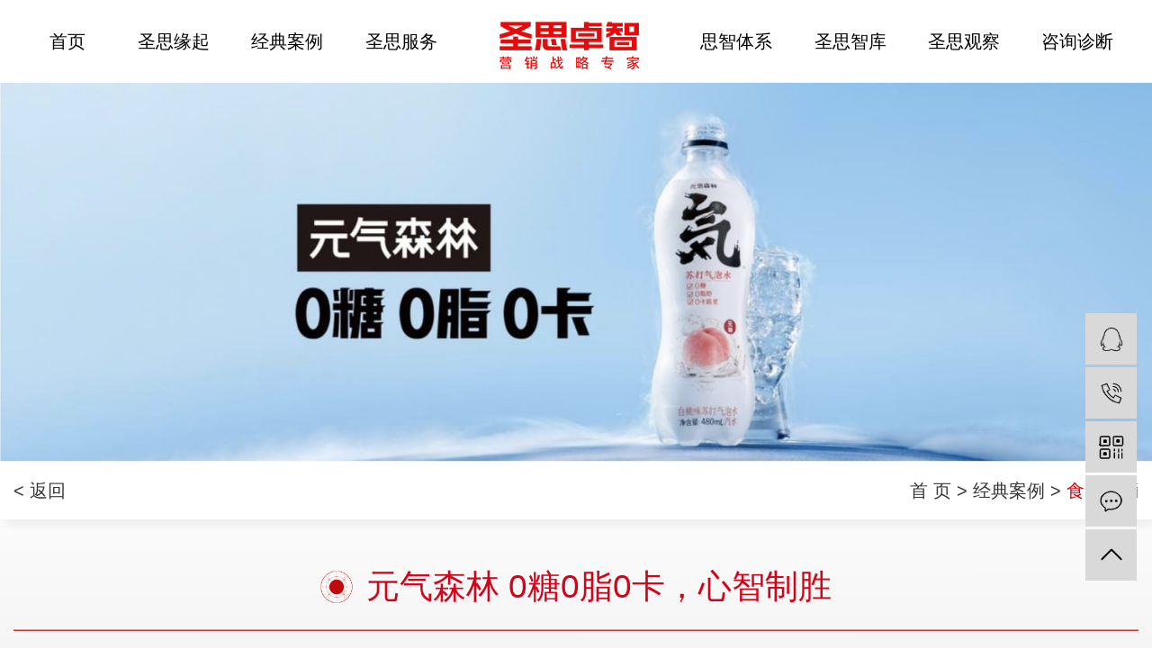

--- FILE ---
content_type: text/html;charset=utf-8
request_url: http://www.snszoz.com/case/101.html
body_size: 7837
content:
<!DOCTYPE html>
<html lang="zh-CN">

<head>
    <meta charset="utf-8">
    <meta http-equiv="X-UA-Compatible" content="IE=edge">
    <title>
        元气森林 0糖0脂0卡，心智制胜-上海圣思卓智营销策划有限公司
    </title>
    <meta name="keywords" content="元气森林 0糖0脂0卡，心智制胜" />
    <meta name="description" content="本页内容为您提供元气森林 0糖0脂0卡，心智制胜详细介绍，精选元气森林 0糖0脂0卡，心智制胜信息，提供元气森林 0糖0脂0卡，心智制胜优质的服务，元气森林 0糖0脂0卡，心智制胜为上海圣思卓智营销策划有限公司整理发布。" />
    <meta name="viewport" content="width=device-width, initial-scale=1, maximum-scale=1, user-scalable=no">
    <link rel="shortcut icon" type="image/x-icon" href="http://www.snszoz.com/data/upload/202206/20220630183002_339.png" />
    
<link rel="stylesheet" href="http://www.snszoz.com/template/default/assets/css/owl.carousel.min.css">

    <link rel="stylesheet" href="http://www.snszoz.com/template/default/assets/css/animate.min.css">
    <link rel="stylesheet" href="http://www.snszoz.com/template/default/assets/css/slick.css">
    <link rel="stylesheet" href="http://www.snszoz.com/template/default/assets/css/bootstrap.min.css">
    <link rel="stylesheet" href="http://www.snszoz.com/template/default/assets/css/reset.css">
    <link rel="stylesheet" href="http://www.snszoz.com/template/default/assets/css/index.css">
    <link rel="stylesheet" href="http://www.snszoz.com/template/default/assets/css/style.css">
    <link rel="stylesheet" href="http://www.snszoz.com/template/default/assets/css/app.css">
    <link rel="stylesheet" href="http://www.snszoz.com/template/default/assets/css/indexx.css">
    <link rel="stylesheet" href="http://www.snszoz.com/template/default/assets/css/indexxx.css">
    <link rel="stylesheet" href="http://www.snszoz.com/template/default/assets/css/home.css">
    <script src="http://www.snszoz.com/template/default/assets/js/jquery.min.js"></script>
    <script src="http://www.snszoz.com/template/default/assets/js/slick.min.js"></script>
    <script src="http://www.snszoz.com/template/default/assets/js/jquery.SuperSlide.2.1.2.js"></script>
    <script src="http://www.snszoz.com/template/default/assets/js/wow.min.js"></script>
    <script>
    var config = {
        homeUrl: 'http://www.snszoz.com/',
                copyCode: 0,
        isVisitor: 1
    }
</script>
<script src="http://www.snszoz.com/template/default/assets/js/app.js"></script>

</head>

<body >
        <!------------------------------head------------------------------------>
<div class="xymob-head visible-sm visible-xs">
    <div class="xymob-head-box">
        <div class="xymob-logo">
            <h1><a href="http://www.snszoz.com/"><img src="http://www.snszoz.com/data/upload/202207/20220701142308_119.png" /></a></h1>
        </div>
        <div class="xymob-navbtn">
            <span></span>
        </div>
        <div class="xymob-search-btn"><i class="icon-font icon-search"></i></div>
    </div>

    <div class="xymob-menu">
        <div class="xymob-menu-box">
            <ul class="xymob-nav">
                                <li>
                    <a href="/" >&nbsp;&nbsp;首页&nbsp;&nbsp;</a>
                                                                                </li>
                                <li>
                    <a href="/about_about/" >圣思缘起</a>
                                                                                </li>
                                <li>
                    <a href="http://www.snszoz.com/case/" >经典案例</a>
                                                                                                    <div class="xymob-menu-jt"><i class="icon-font icon-down"></i></div>
                            <ul class="xymob-sub-menu">
                                                        <li><a href="http://www.snszoz.com/case/jzjdcb2/" >食品快消</a></li>
                                                        <li><a href="http://www.snszoz.com/case/jcjj08a/" >建材家居</a></li>
                                                        <li><a href="http://www.snszoz.com/case/cyhb673/" >餐饮烘焙</a></li>
                                                        <li><a href="http://www.snszoz.com/case/jyyt0f0/" >教育婴童</a></li>
                                                        <li><a href="http://www.snszoz.com/case/hzmra74/" >化妆美容</a></li>
                                                        <li><a href="http://www.snszoz.com/case/rybh8ed/" >日用百货</a></li>
                                                        </ul>
                                                                                        </li>
                                <li>
                    <a href="/about_service/" >圣思服务</a>
                                                                                </li>
                                <li>
                    <a href="http://www.snszoz.com/about_p1/" >思智体系</a>
                                                                                                    <div class="xymob-menu-jt"><i class="icon-font icon-down"></i></div>
                            <ul class="xymob-sub-menu">
                                                        <li><a href="http://www.snszoz.com/about_p1/zlzkcc8.html" >战略智库</a></li>
                                                        </ul>
                                                                                        </li>
                                <li>
                    <a href="/about_p2/" >圣思智库</a>
                                                                                </li>
                                <li>
                    <a href="http://www.snszoz.com/news/" >圣思观察</a>
                                                                                                    <div class="xymob-menu-jt"><i class="icon-font icon-down"></i></div>
                            <ul class="xymob-sub-menu">
                                                        <li><a href="http://www.snszoz.com/news/jszx98d/" >圣思观点</a></li>
                                                        <li><a href="http://www.snszoz.com/news/gsxw51b/" >公司新闻</a></li>
                                                        <li><a href="http://www.snszoz.com/news/xyzx2ba/" >行业资讯</a></li>
                                                        <li><a href="http://www.snszoz.com/news/dt113/" target='_blank'>新闻动态</a></li>
                                                        <li><a href="http://www.snszoz.com/news/sxy600/" >圣思观察</a></li>
                                                        </ul>
                                                                                        </li>
                                <li>
                    <a href="http://www.snszoz.com/about_contact/lxc2e.html" >咨询诊断</a>
                                                                                                                                    </li>
                
            </ul>
        </div>
    </div>

    <div class="xymob-search">
        <div class="xymob-search-close-btn"><i class="icon-font icon-close"></i></div>
        <div class="xymob-search-box">
            <form method="get" name="formsearch" id="formsearch" action="http://www.snszoz.com/search.php">
                <input type="text" name="wd" id="keyword" placeholder="请输入关键词搜索"/>
                <button type="submit" id="s_btn"><i class="icon-font"></i></button>
            </form>
        </div>
        <div class="xymob-seaerch-wz">
            <span>全站搜索</span>
            <a href="http://www.snszoz.com/search.php?wd="></a>
        </div>
    </div>
</div>

<div class="tou hidden">
    <div class="con">
        <div class="logo">
            <a href="http://www.snszoz.com/" title=""><img
                        src="http://www.snszoz.com/data/upload/202207/20220701142308_119.png" alt=""></a>
        </div>
        <div class="zi">
            <ul class="x-menu flex">
    
    <li>
        <a href="/" >&nbsp;&nbsp;首页&nbsp;&nbsp;</a>
                                </li>
        
    <li>
        <a href="/about_about/" >圣思缘起</a>
                                </li>
        
    <li>
        <a href="http://www.snszoz.com/case/" >经典案例</a>
                                                    <ul class="x-sub-menu">
                                <li><a href="http://www.snszoz.com/case/jzjdcb2/" >食品快消</a></li>
                                <li><a href="http://www.snszoz.com/case/jcjj08a/" >建材家居</a></li>
                                <li><a href="http://www.snszoz.com/case/cyhb673/" >餐饮烘焙</a></li>
                                <li><a href="http://www.snszoz.com/case/jyyt0f0/" >教育婴童</a></li>
                                <li><a href="http://www.snszoz.com/case/hzmra74/" >化妆美容</a></li>
                                <li><a href="http://www.snszoz.com/case/rybh8ed/" >日用百货</a></li>
                                </ul>
                                        </li>
        
    <li>
        <a href="/about_service/" >圣思服务</a>
                                </li>
        <li class="logo">
        <a href="http://www.snszoz.com/" title=""><img
                    src="http://www.snszoz.com/data/upload/202206/20220630183826_970.png" alt=""></a>
        </li>
        
    <li>
        <a href="http://www.snszoz.com/about_p1/" >思智体系</a>
                                                    <ul class="x-sub-menu">
                                <li><a href="http://www.snszoz.com/about_p1/zlzkcc8.html" >战略智库</a></li>
                                </ul>
                                        </li>
        
    <li>
        <a href="/about_p2/" >圣思智库</a>
                                </li>
        
    <li>
        <a href="http://www.snszoz.com/news/" >圣思观察</a>
                                                    <ul class="x-sub-menu">
                                <li><a href="http://www.snszoz.com/news/jszx98d/" >圣思观点</a></li>
                                <li><a href="http://www.snszoz.com/news/gsxw51b/" >公司新闻</a></li>
                                <li><a href="http://www.snszoz.com/news/xyzx2ba/" >行业资讯</a></li>
                                <li><a href="http://www.snszoz.com/news/dt113/" target='_blank'>新闻动态</a></li>
                                <li><a href="http://www.snszoz.com/news/sxy600/" >圣思观察</a></li>
                                </ul>
                                        </li>
        
    <li>
        <a href="http://www.snszoz.com/about_contact/lxc2e.html" >咨询诊断</a>
                                                            </li>
        </ul>                        <form method="get" name="formsearch" class="clearfix" id="formsearch" action="http://www.snszoz.com/search.php">
                <input type="text" name="wd" id="keyword" placeholder=""/>
                <input type="submit" id="s_btn"/>
            </form>
        </div>
    </div>
</div>


<div class="head hidden-xs hidden-sm">
    <div class="logo hidden">
        <a href="http://www.snszoz.com/" title=""><img
                    src="http://www.snszoz.com/data/upload/202206/20220630183826_970.png" alt=""></a>
    </div>
    <div class="zi">
        <ul class="x-menu flex">
    
    <li>
        <a href="/" >&nbsp;&nbsp;首页&nbsp;&nbsp;</a>
                                </li>
        
    <li>
        <a href="/about_about/" >圣思缘起</a>
                                </li>
        
    <li>
        <a href="http://www.snszoz.com/case/" >经典案例</a>
                                                    <ul class="x-sub-menu">
                                <li><a href="http://www.snszoz.com/case/jzjdcb2/" >食品快消</a></li>
                                <li><a href="http://www.snszoz.com/case/jcjj08a/" >建材家居</a></li>
                                <li><a href="http://www.snszoz.com/case/cyhb673/" >餐饮烘焙</a></li>
                                <li><a href="http://www.snszoz.com/case/jyyt0f0/" >教育婴童</a></li>
                                <li><a href="http://www.snszoz.com/case/hzmra74/" >化妆美容</a></li>
                                <li><a href="http://www.snszoz.com/case/rybh8ed/" >日用百货</a></li>
                                </ul>
                                        </li>
        
    <li>
        <a href="/about_service/" >圣思服务</a>
                                </li>
        <li class="logo">
        <a href="http://www.snszoz.com/" title=""><img
                    src="http://www.snszoz.com/data/upload/202206/20220630183826_970.png" alt=""></a>
        </li>
        
    <li>
        <a href="http://www.snszoz.com/about_p1/" >思智体系</a>
                                                    <ul class="x-sub-menu">
                                <li><a href="http://www.snszoz.com/about_p1/zlzkcc8.html" >战略智库</a></li>
                                </ul>
                                        </li>
        
    <li>
        <a href="/about_p2/" >圣思智库</a>
                                </li>
        
    <li>
        <a href="http://www.snszoz.com/news/" >圣思观察</a>
                                                    <ul class="x-sub-menu">
                                <li><a href="http://www.snszoz.com/news/jszx98d/" >圣思观点</a></li>
                                <li><a href="http://www.snszoz.com/news/gsxw51b/" >公司新闻</a></li>
                                <li><a href="http://www.snszoz.com/news/xyzx2ba/" >行业资讯</a></li>
                                <li><a href="http://www.snszoz.com/news/dt113/" target='_blank'>新闻动态</a></li>
                                <li><a href="http://www.snszoz.com/news/sxy600/" >圣思观察</a></li>
                                </ul>
                                        </li>
        
    <li>
        <a href="http://www.snszoz.com/about_contact/lxc2e.html" >咨询诊断</a>
                                                            </li>
        </ul>        <a href="http://www.snszoz.com/about_contact/" class="ck hidden">咨询诊断</a>
    </div>
</div>
        
<div class="page-banner">
    <img src="http://www.snszoz.com/data/upload/202207/20220715194726_401.jpg" alt="http://www.snszoz.com/data/upload/202206/20220630190540_806.jpg">
</div>



    
<div class="nn">
    <div class="w1280 con flex">
        <a href="javascript:history.go(-1)" class="back">
            < 返回
        </a>
        <div class="sitex">
            <a href="http://www.snszoz.com/">首 页</a>
             > 
            <a href="http://www.snszoz.com/case/">经典案例</a> > <a href="http://www.snszoz.com/case/jzjdcb2/">食品快消</a>
        </div>
    </div>
</div>


    <!------------------main------------------->
    



    

<div class="csbg">
    <div class="w1280">
        <div class="cscon">
            <h2>
                <div class="zi">
                    <img src="http://www.snszoz.com/template/default/assets/images/tu.png"> 元气森林 0糖0脂0卡，心智制胜
                </div>
            </h2>
            <dd>
                <p style="text-align: center; line-height: 100%; margin-top: 0pt; margin-bottom: 0pt;"><img src="/data/upload/202104/1618243591133791.jpg" title="1618243591133791.jpg" alt="元气森林1.jpg"/></p><p><span style="font-size: 18px;"><br/></span></p><p><span style="font-size: 18px;">【项目背景】 </span></p><p><span style="font-size: 18px;"><br/></span></p><p><span style="font-size: 18px;">饮料行业，巨头林立，产品过剩，竞争激烈，已形成红海之势，元气森林该如何破冰？</span></p><p><span style="font-size: 18px;"><br/></span></p><p><span style="font-size: 18px;"><br/></span></p><p style="text-align: center;"><span style="color: rgb(192, 0, 0);"><strong><span style="font-size: 24px;">【核心战略】</span></strong></span></p><p><span style="color: rgb(192, 0, 0);"><strong><span style="font-size: 24px;"><br/></span></strong></span></p><p style="text-align: center;"><strong><span style="font-size: 24px;">定位网红品牌</span></strong></p><p><strong><span style="font-size: 24px;"><br/></span></strong></p><p><span style="font-size: 18px;">1、品牌策略：网红经济浪潮下，衍生出爆火的网红产品受到了更多年轻人的追捧，所以我们将元气森林定位为“网红品牌”，将人群锁定在25-35岁白领群体，并针对其喜欢尝试新事物，关注低糖、健康食品的需求，打造“无糖专家”的品牌形象。</span></p><p><span style="font-size: 18px;"><br/></span></p><p><span style="font-size: 18px;">2、产品开发：定位网红健康饮品，强调0糖、0脂、0卡路里概念，占据消费者心智；产品包装融入日系文化，更快赢得年轻白领的青睐。</span></p><p><span style="font-size: 18px;"><br/></span></p><p><span style="font-size: 18px;">3、传播策略：聚焦年轻白领喜爱的新媒体传播方式，挖掘与用户有关的深度内容，通过有趣的话题和活动，实现圈层互动，深化用户参与感，增加用户对品牌的粘性。</span></p><p><span style="font-size: 18px;"><br/></span></p><p><span style="font-size: 18px;">【项目成果】</span></p><p><span style="font-size: 18px;"><br/></span></p><p><span style="font-size: 18px;">“无糖专家”让元气森林市值突破140亿，成长为饮料行业的新巨头。</span></p><p><span style="font-size: 10.5pt; font-family: 微软雅黑;"></span><br/></p><p><span style="font-size: 18px;"></span><br/></p><p><span style="font-size: 18px;"><br/></span></p><p><span style="font-size: 18px;"><br/></span></p><p style="text-align: center;"><span style="font-size: 18px;"><img src="/data/upload/202104/1618243710891092.jpg" title="1618243710891092.jpg" alt="yuanqisenlin1.jpg"/></span></p><p><br/></p><p style="white-space: normal;"><span style="font-size: 18px;">&nbsp;上海圣思卓智营销策划公司是一家专业从事综合全案服务以及执行托管服务的整合战略咨询公司，在品牌策略上，圣思卓智以系统性科学为基，以思想高度为峰，让企业从战略制高点看清发展路径，聚焦核心策略。在品牌策划上，圣思卓智以实效为核心，为企业战略落地提供全面规划及托管服务。</span></p><p style="white-space: normal;"><br/></p><p style="white-space: normal;"><strong><span style="font-size: 18px;">圣思卓智模式主要在于：</span></strong></p><p style="white-space: normal;"><br/></p><p style="white-space: normal;"><span style="font-size: 18px;">一、专注于“品牌管理”领域，提供公司品牌管理、产品管理综合品牌服务以及宣传推广服务，如，营销策划，营销咨询，品牌策划，品牌战略等</span></p><p style="white-space: normal;"><span style="font-size: 18px;">二、坚持运用科学专业的方法和态度帮企业解决问题。</span></p><p style="white-space: normal;"><br/></p><p style="white-space: normal;"><span style="font-size: 18px;">与思俱进，携智同行，圣思卓智营销策划(<a href="http://www.snszoz.com/" _src="http://www.snszoz.com">http://www.snszoz.com</a></span><span style="font-size: 18px;">) —— 和客户一起，让品牌变得更有价值&nbsp;</span></p><p style="white-space: normal;"><span style="font-size: 18px;">特别提醒：凡注明“圣思卓智营销策划”来源的文章，未经授权，任何媒体，公司和个人不得全部或者部分转载，侵权必究。</span></p>
            </dd>
        </div>

        <div class="cscon1">
            <h2>
                更多案例
            </h2>
            <div class="con">
                <div class="xx prev">
                    <img src="http://www.snszoz.com/template/default/assets/images/zb1.png">
                </div>
                <div class="xx next">
                    <img src="http://www.snszoz.com/template/default/assets/images/yb1.png">
                </div>
                <ul class="list2 clearfix">
                                        <li>
                        <a href="http://www.snszoz.com/case/112.html">
                            <div class="img"><img src="http://www.snszoz.com/data/upload/202207/20220727165759_776.jpg" alt="安徽农垦：聚焦主推品牌“皖垦”，协同发展子品牌"></div>
                        </a>
                    </li>
                                        <li>
                        <a href="http://www.snszoz.com/case/109.html">
                            <div class="img"><img src="http://www.snszoz.com/data/upload/202207/20220727170317_740.jpg" alt="亚太甘农 整合甘肃特色农产品，展现农业品牌IP"></div>
                        </a>
                    </li>
                                        <li>
                        <a href="http://www.snszoz.com/case/106.html">
                            <div class="img"><img src="http://www.snszoz.com/data/upload/202207/20220727170555_749.jpg" alt="慧典——打造全球木业整合服务平台"></div>
                        </a>
                    </li>
                                        <li>
                        <a href="http://www.snszoz.com/case/105.html">
                            <div class="img"><img src="http://www.snszoz.com/data/upload/202207/20220727170704_706.jpg" alt="火船咖啡 开创研磨品类、顺应消费升级打造咖啡新巨头"></div>
                        </a>
                    </li>
                                        <li>
                        <a href="http://www.snszoz.com/case/102.html">
                            <div class="img"><img src="http://www.snszoz.com/data/upload/202207/20220712155142_350.jpg" alt="三只松鼠 打破传统，聚焦线上，成就年销百亿赢家"></div>
                        </a>
                    </li>
                                        <li>
                        <a href="http://www.snszoz.com/case/101.html">
                            <div class="img"><img src="http://www.snszoz.com/data/upload/202207/20220712160857_115.jpg" alt="元气森林 0糖0脂0卡，心智制胜"></div>
                        </a>
                    </li>
                                    </ul>
            </div>
        </div>
    </div>
</div>
<script>
    $('.cscon1 .list2').slick({
        slidesToShow: 2,
        slidesToScroll: 1,
        autoplay: true,
        autoplaySpeed: 2000,
        arrows:false,
    });
    $('.cscon1 .prev').click(function() {
        $(".cscon1 .list2").slick('slickPrev');
    });
    $('.cscon1 .next').click(function() {
        $(".cscon1 .list2").slick('slickNext');
    })
</script>

<div class="hidden">
    <!-- 相关产品和相关新闻 -->
<div class="xypg-relate hidden">

    <div class="relate-product">
        <h4 class="relate-title"><span>相关产品</span></h4>

        <div class="relate-product-slick owl-carousel">
                    </div>

    </div>

    <div class="relate-news">
        <h4 class="relate-title"><span>相关新闻</span></h4>

        <ul class="clearfix relate-news-list">
                    </ul>
    </div>

</div>
</div>



    <script>
        $('.x-menu').addClass('on');
        $('.logox2').hide();
    </script>
    
    
    <div class="gotop">
        <img src="http://www.snszoz.com/template/default/assets/images/b.png">
    </div>

    <div class="footx">
    <div class="con flex">
        <div class="foot1x">
            <div class="foot1">
                <img src="http://www.snszoz.com/data/upload/202207/20220714100056_715.jpg" alt="">
                <p>关注圣思卓智公众平台</p>
            </div>
            <div class="foot2">
                <div class="logox">
                    <img src="http://www.snszoz.com/data/upload/202206/20220616105102_303.png" alt="">
                </div>
                <div class="lx">
                    <p>上海圣思卓智营销策划有限公司</p><p>+86-13917076949&nbsp;</p><p>上海市静安区南京西路580号仲益大厦2506室</p>
                </div>
            </div>
        </div>
        <ul class="foot2x">
            <li>
                <h2>
                    <a href="http://www.snszoz.com/about/">圣思缘起</a>
                </h2>
                <div class="sec">
                                        <a href="http://www.snszoz.com/about_about/gsjj9f6.html" >
                    企业介绍</a>
                                        <a href="http://www.snszoz.com/about_about/qywh383.html" >
                    创始人</a>
                                        <a href="http://www.snszoz.com/about_about/zzry37f.html" >
                    专家顾问团</a>
                                        <a href="http://www.snszoz.com/about_about/fzlc607.html" >
                    战略伙伴</a>
                                    </div>
            </li>

            <li>
                <h2>
                    <a href="http://www.snszoz.com/case/">经典案例</a>
                </h2>
                <div class="sec">
                                        <a href="http://www.snszoz.com/case/jzjdcb2/" class="a">
                        食品快消
                    </a>
                                        <a href="http://www.snszoz.com/case/jcjj08a/" class="a">
                        建材家居
                    </a>
                                        <a href="http://www.snszoz.com/case/cyhb673/" class="a">
                        餐饮烘焙
                    </a>
                                        <a href="http://www.snszoz.com/case/jyyt0f0/" class="a">
                        教育婴童
                    </a>
                                        <a href="http://www.snszoz.com/case/hzmra74/" class="a">
                        化妆美容
                    </a>
                                        <a href="http://www.snszoz.com/case/rybh8ed/" class="a">
                        日用百货
                    </a>
                                    </div>
            </li>
            <li>
                <h2>
                    <a href="http://www.snszoz.com/about_service/">圣思服务</a>
                </h2>
                <div class="sec">
                                        <a href="http://www.snszoz.com/about_service/fwb7c.html" >
                    服务内容</a>
                                        <a href="http://www.snszoz.com/about_service/fwbz61c.html" >
                    服务保障</a>
                                        <a href="http://www.snszoz.com/about_service/fwdx84f.html" >
                    服务对象</a>
                                    </div>
            </li>
            <li>
                <h2>
                             <a href="http://www.snszoz.com/about_p1/">思智体系</a>
                </h2>
                <div class="sec">
                                        <a href="http://www.snszoz.com/about_p1/zlzkcc8.html" >
                    战略智库</a>
                                    </div>
            </li>
            <li>
                <h2>
                     <a href="http://www.snszoz.com/about_p2/">圣思智库</a>
                </h2>
                <div class="sec">
                                        <a href="http://www.snszoz.com/about_p2/zgzhyjyd05.html" >
                    中国智慧研究院</a>
                                        <a href="http://www.snszoz.com/about_p2/kcjs5bd.html" >
                    课程介绍</a>
                                    </div>
            </li>
            <li>
                <h2>
                    <a href="http://www.snszoz.com/about_contact/">联系我们</a>
                </h2>
                <div class="sec">
                                        <a href="http://www.snszoz.com/about_contact/lxc2e.html" >
                    咨询诊断</a>
                                    </div>
            </li>
        </ul>
    </div>
    <div class="con1 flex">
        <div class="con1-1">
                                            </div>
        <div class="con1-2">
            <a href="http://beian.miit.gov.cn/" target="_blank">沪ICP备16031033号</a><br>
            Copyright 2016-2022  上海圣思卓智营销策划有限公司 版权所有
        </div>
    </div>
</div>


<div class="foot hidden">
    <div class="w1408">
        <div class="con">
            <div class="foot1">
                <img src="http://www.snszoz.com/data/upload/202104/20210406140535_621.png" alt="">
            </div>
            <div class="foot2">
                <p>联系电话：021-61357752&nbsp; 61357753</p><p>联系手机：13917076949&nbsp; 15618807999</p><p>联系地址：上海市静安区南京西路580号仲益大厦2506室</p>
            </div>
            <div class="foot3">
                <img src="http://www.snszoz.com/data/upload/202104/20210414145918_771.png" alt="">
            </div>
        </div>
        <div class="ban">
            <div class="tong">
                                
                                <div class="">Copyright ©
                    上海圣思卓智营销策划有限公司All rights reserved 备案号：
                    <a href="http://beian.miit.gov.cn/" target="_blank">沪ICP备16031033号</a>
                    <span class="jszc">服务支持：<a
                                href="" target='_blank'></a></span>
                </div>


            </div>
        </div>
    </div>
</div>


<div class="pf_down visible-xs">

    <li class="l1 on">

        <a href="/">

            <div class="ico7"></div>

            <div class="d_name">网站首页</div>

        </a>

    </li>

    <li class="l2">

        <a href="tel:18616331112">

            <div class="ico7"></div>

            <div class="d_name">咨询电话</div>

        </a>

    </li>

    <li class="l3">

        <a>

            <div class="ico7"></div>

            <div class="d_name">返回顶部</div>

        </a>

    </li>

</div>

<script>
    $(".l3").click(function () { //当点击跳转链接后，回到页面顶部位置
        $('body,html').animate({
            scrollTop: 0
        }, 400);
        return false;
    });

    $(window).scroll(function() {
                if ($(window).scrollTop() > 92) { //计算 //当滚动条的位置处于距顶部200像素以下时，跳转链接出现，否则消失
                    $(".head").addClass('fiex');
                } else {
                    $(".head").removeClass('fiex');
                }
            });
</script>

<!--------------------foot------------------>


<!-- 右侧客服 -->
<!-- 侧边工具栏 -->
<div id="toolbar">
    <ul>
                        <li><a href="http://wpa.qq.com/msgrd?v=3&amp;uin=619307677&amp;site=qq&amp;menu=yes" target="_blank">
            <span class="icon-font icon-qq"></span>
            <span class="wz">营销咨询</span>
        </a></li>
                        <li><a href="javascript:;">
            <span class="icon-font icon-phone"></span>
            <span class="wz">18616331112</span>
        </a></li>
        <li class="ewm">
            <span class="icon-font icon-ewm"></span>
                        <div class="ewm-box"><img src="http://www.snszoz.com/data/upload/202010/20201023140617_201.png" alt="二维码" /></div>
                    </li>
        <li><a href="http://www.snszoz.com/inquiry/">
            <span class="icon-font icon-message"></span>
            <span class="wz">在线留言</span>
        </a></li>
        <li class="backtop"><span class="icon-font icon-top"></span></li>
    </ul>
</div>

<script>
    $(function () {
        // 返回顶部
        app.backTop("#toolbar .backtop",300);
        var imgUrl = 'http://www.snszoz.com/';
        if($(".ewm-box img").attr('src') == imgUrl ) {
            $(".ewm-box").remove();
        }
    })
</script>
    <script src="http://www.snszoz.com/template/default/assets/js/main.js"></script>

    
<script src="http://www.snszoz.com/template/default/assets/js/owl.carousel.min.js"></script>
<script>
    // 案例详情页面高亮
    var curID = '1';
    $(".xypg-left-nav li").each(function () {
        var dataID = $(this).data('id');
        if (dataID == curID) {
            $(this).addClass('clicked');
        }
    });
    // tab 标签页切换特效
    app.tabs('.product-detail-tabli li', '.product-detail-tabbox .product-detail-tabcon', 'click');
</script>
<link rel="stylesheet" href="http://www.snszoz.com/template/default/assets/css/easyzoom.css">
<script src="http://www.snszoz.com/template/default/assets/js/easyzoom.js"></script>
<script>
    $(function () {
        $(".product-detail-slick .owl-carousel").owlCarousel({
            margin: 10,
            dots: false,
            nav: true,
            loop: false,
            items: 4,
            navText: ['<i class="icon-font icon-left-arrow"></i>', '<i class="icon-font icon-right-arrow"></i>']
        });
        var $easyzoom = $('.easyzoom').easyZoom();
        var api1 = $easyzoom.filter('.page-product-detail-effect .big-img').data('easyZoom');
        $('.product-detail-slick .owl-item').on('click', 'a', function (e) {
            var $this = $(this);
            e.preventDefault();
            $this.addClass('active').parents('.owl-item').siblings().find('a').removeClass('active');
            // Use EasyZoom's `swap` method
            api1.swap($this.data('standard'), $this.attr('href'));
        });
    })
</script>


<script>
    // $('.x-menu').removeClass('on');
    // $('.logox2').show();
    // $('.logox1').hide();
</script>



    <script type="text/javascript">
        /*初始化自动动画wow.min.js插件*/
        new WOW().init();
    </script>
<script>
    // $(window).scroll(function() {
    //     if ($(window).scrollTop() > 700) { //计算 //当滚动条的位置处于距顶部200像素以下时，跳转链接出现，否则消失
    //         $(".gotop").css('opacity','1');
    //     } else {
    //         $(".gotop").css('opacity','0');
    //     }
    // });
    $(".gotop").click(function() { //当点击跳转链接后，回到页面顶部位置
        $('body,html').animate({
            scrollTop: 0
        }, 400);
        return false;
    });
</script>
</body>

</html>

--- FILE ---
content_type: text/css
request_url: http://www.snszoz.com/template/default/assets/css/reset.css
body_size: 1066
content:
html{
    font-family:arial,"Microsoft yahei";
}
html,body,h1,h2,h3,h6,p,img,ul,li,input,select{
    margin: 0;
    padding:0;
}

h1,h2,h3,h4,h5,h6{
   font-weight:bold;
}

ul,ol,li{
    list-style: none;
}
a,a:hover{
    text-decoration: none;
}
img{
    border: none;
}
.clearfix{
    zoom: 1;
}
.clearfix::after{
    content: '';
    display: block;
    height: 0;
    clear: both;
    visibility: hidden;
}



@media(max-width: 992px){
    html{
        font-family:arial,"Microsoft yahei";
    }
    html,body,h1,h2,h3,h6,p,img,ul,li,input,select{
        margin: 0;
        padding:0;
    }

    h1,h2,h3,h4,h5,h6{
        font-weight:bold;
    }

    ul,ol,li{
        list-style: none;
    }
    a,a:hover{
        text-decoration: none;
    }
    img{
        border: none;
        max-width:100%;
    }
    .clearfix{
        zoom: 1;
    }
    .clearfix::after{
        content: '';
        display: block;
        height: 0;
        clear: both;
        visibility: hidden;
    }


}


--- FILE ---
content_type: text/css
request_url: http://www.snszoz.com/template/default/assets/css/index.css
body_size: 26969
content:
html body {
    font-family: arial, "Microsoft yahei";
    font-size: 14px
}

.one {
    padding-top: 100px
}

.f-one {
    margin-top: -100px
}

/*.head {*/
/*    position: fixed;*/
/*    width: 100%;*/
/*    top: 0;*/
/*    left: 0;*/
/*    background: #ffffff;*/
/*    padding: 10px 3%;*/
/*    z-index: 3;*/
/*    text-align: center;*/
/*    !* position:relative; *!*/
/*}*/

/*.head .logo {*/
/*    padding: 5px 10px;*/
/*}*/

/*.head .ench {*/
/*    position: absolute;*/
/*    z-index: 4;*/
/*    top: 10px;*/
/*    right: 50px;*/
/*    width: 160px;*/
/*    height: 50px;*/
/*}*/

/*.head .ench i {*/
/*    !* display:block; *!*/
/*    !* width:2px; *!*/
/*    !* height:12px; *!*/
/*    !* margin:19px 20px; *!*/
/*    !* background:rgba(255,255,255,.2); *!*/
/*}*/

/*.head .ench span {*/
/*    display: block;*/
/*    width: 160px;*/
/*    height: 50px;*/
/*    background: url(../images/menu.png) right center no-repeat;*/
/*    cursor: pointer;*/
/*}*/

/*.head .ench span:hover {*/
/*    background: url(../images/menu_h.png) right center no-repeat;*/
/*}*/

.menu {
    position: absolute;
    width: 580px;
    height: 640px;
    right: 0;
    top: 0px;
    z-index: 98;
    display: none;
    background: #ac181d;
    padding: 20px 0px;
}

.menu .menu-main {
    padding-top: 30px;
}

.menu .menu-main .ilogo {
    position: relative;
    float: right;
    width: 200px;
    height: 50px;
    text-align: right;
    z-index: 999;
}

.menu .menu-main .ilogo img {
    height: 30px;
    width: auto;
    padding-right: 50px;
}

.menu .menu-main .nav ul {
    padding-top: 10%;
}

.menu .menu-main .nav ul li {
    color: #fff;
    font-size: 20px;
    padding: 20px 0;
}

.menu .menu-main .nav ul li span {
    color: #fff;
    font-size: 18px;
    padding-right: 20px
}

.menu .menu-main .nav ul li a {
    color: #fff;
}

.menu .menu-main .nav ul li a:hover {
    color: #ff9063;
}

.shutdowm {
    position: absolute;
    z-index: 1;
    right: 50px;
    bottom: 0px;
    width: 20px;
    height: 550px;
    border-left: 1px solid #dc8c8f;
}

.shutdowm span {
    position: absolute;
    z-index: 6;
    top: 40%;
    left: -10px;
    width: 20px;
    height: 70px;
    background: url(../images/close.png) center center no-repeat #ac181d;
    opacity: 1;
}

.banner1 {
    width: 100%;
    height: 1080px;
    background-image: url(../images/bj_1.jpg);
    background-position: center bottom;
    background-repeat: no-repeat;
}

.banner1 .title-top {
    text-align: center;
    padding: 15px 0;
    position: absolute;
    bottom: 190px;
    left: 46%;
}

.banner1 .title-top img {
    width: 140px;
}

.banner1 .read {
    text-align: center;
    padding: 15px 0;
    position: absolute;
    bottom: 150px;
    left: 47%;
}

.banner1 .read a {
    font-size: 22px;
    color: #2d4f71;
    padding-right: 30px;
    background: url(../images/more.png) right center no-repeat;
    transition: all ease 0.35s
}

.banner1 .read a:hover { /*color:#c30005;background:url(../images/down.png) right center no-repeat;*/
}

.banner1 .read .down { /*color:#c30005;*/
    background: url(../images/down.png) right center no-repeat;
}

.banner1 .title-botttom {
    text-align: center;
    padding-top: 18%;
}

.banner2 {
    position: relative;
    width: 100%;
    height: 960px;
    background-image: url(../images/bj_2.jpg);
    background-position: center top;
    background-repeat: no-repeat;
}

.banner2 .title-top {
    padding-top: 25%;
    text-align: center;
}

.banner2 .title-top img {
    width: 150px;
}

.banner2 .read {
    text-align: center;
    padding: 15px 0;
    position: absolute;
    bottom: 80px;
    left: 47.2%;
}

.banner2 .read a {
    font-size: 22px;
    color: #ffffff;
    padding-right: 30px;
    background: url(../images/more_w.png) right center no-repeat;
    transition: all ease 0.35s
}

.banner2 .read a:hover { /*color:#c30005;*/
}

.banner2 .read .down { /*color:#c30005;*/
    background: url(../images/down_white.png) right center no-repeat;
}

.banner2 .title-botttom {
    text-align: center;
    padding-top: 15%;
}

.shouqi {
    text-align: center;
    padding: 15px 0;
    width: 100%;
}

.shouqi a {
    font-size: 22px;
    color: #545454;
    padding-bottom: 30px;
    background: url(../images/shouqi.png) bottom center no-repeat
}

.shouqi a:hover {
    color: #c30005;
}

.shouqi2 {
    text-align: center;
    padding: 15px 0;
    width: 100%;
}

.shouqi2 a {
    font-size: 22px;
    color: #545454;
    padding-bottom: 30px;
    background: url(../images/shouqi.png) bottom center no-repeat
}

.shouqi2 a:hover {
    color: #c30005;
}

.wedo {
    padding: 50px 0;;
    background: url(../images/do_bj.png) bottom center repeat-x #f8f7fa;
}

.wedo .title-top {
    padding-top: 50px;
    text-align: center
}

.wedo .wedo-main {
    padding: 30px 0;
    text-align: center;
}

.wedo .wedo-main h3 {
    font-size: 64px;
    color: #bb3238;
    font-weight: bold;
    padding: 15px 0
}

.wedo .wedo-main p {
    font-size: 24px;
    color: #585858;
    padding: 10px 20%;
}

.wedo .wedo-bottom {
    padding-top: 40px;
}

.wedo .wedo-bottom li { /* height:125px; */
    padding: 50px 0;
    float: left;
    text-align: center;
    font-size: 32px;
    font-weight: lighter;
    color: #fff;
    transition: all .8s ease;
}

.wedo .wedo-bottom a:hover li {
    margin-top: -10px;
    box-shadow: 2px 15px 9px #bdbdbd
}

.wedo .wedo-bottom li div {
    padding-bottom: 30px;
    background: url(../images/m_white.png) center bottom no-repeat
}

.wedo .wedo-bottom .w001 {
    background: rgba(255, 255, 255, 0.9);
    color: #333
}

.wedo .wedo-bottom .w001 div {
    background: url(../images/m_red.png) center bottom no-repeat
}

.wedo .wedo-bottom .w002 {
    background: rgba(65, 65, 65, 0.9);
}

.wedo .wedo-bottom .w003 {
    background: rgba(165, 1, 6, 0.9);
}

.wedo .wedo-bottom .w004 {
    background: rgba(65, 65, 65, 0.9);
}

.wedo .wedo-foot {
    text-align: center;
    padding: 40px 0;
}

.title {
    text-align: center;
}

.title h3 {
    font-size: 46px;
}

.title p {
    font-size: 24px;
    padding: 15px 0;
    color: #868686
}

/*case*/
.case {
    padding-top: 80px;
}

.event_box {
    width: 95%;
    margin: 3% auto 0;
    position: relative;
    /* min-height: 420px; */
}

.event_box .parHd {
    width: 100%;
    border-top: 3px solid #849fa8;
    display: inline-block; /* height:92px; *//* overflow:hidden; */
}

.parHd ul {
    width: 100%;
    text-align: center;
    margin: 0 auto; /* padding-top:25px !important; */
}

.parHd .tempWrap {
    margin: 0 auto;
}

.parHd .tempWrap:after {
    content: '';
    width: 85%;
    height: 1px;
    background: #580000;
    position: absolute; /* top:33%;*//* right:-140%;*/
    right: 8%;
    top: 35%; /* margin-top:-0.5px;*/
    z-index: 10;
}

.parHd li.no_line:before {
    display: none;
}

.parHd li {
    display: inline-block;
    cursor: pointer;
    padding-top: 40px;
    font-size: 24px;
    color: #849fa8;
    margin: 0 3.5%;
    position: relative; /* border-bottom:2px solid #849fa8 */
}

.parHd li:after {
    content: '';
    background: url(../images/dot_ico.png) no-repeat;
    width: 24px;
    height: 54px;
    position: absolute;
    z-index: 20;
    top: -12px;
    left: 50%;
    margin-left: -12px;
}

.parBd {
    text-align: center;
    margin-top: -32px;
}

.slideBox img {
    max-width: 100%;
}

div#listBox {
    width: 100%;
}

.sPrev, .sNext {
    width: 30px;
    height: 30px;
    display: block;
    position: absolute;
    top: -14px;
}

.sPrev {
    left: 0;
}

.sNext {
    right: 0;
}

.sPrev img, .sNext img {
    transition: all .6s cubic-bezier(.51, 1.1, .9, .95);
    -moz-transition: all .6s cubic-bezier(.51, 1.1, .9, .95);
    -webkit-transition: all .6s cubic-bezier(.51, 1.1, .9, .95);
    -o-transition: all .6s cubic-bezier(.51, 1.1, .9, .95);
}

.parHd li.act span {
    display: block;
    width: 24px;
    height: 54px;
    overflow: hidden;
    background: url(../images/cat.png) no-repeat;
    position: absolute;
    top: -12px;
    left: 27px;
    z-index: 21;
}

.parHd li.act {
    color: #38648b;
}

.parHd li span, .parHd li.clone span {
    display: none;
}

/* --------company -------------*/

.company {
    padding: 80px 0;
}

.company .aboutus {
    padding-top: 40px;
}

.company .aboutus .row {
    width: 95%;
    margin: 0 auto
}

.company .about-l {
    height: 480px;
    overflow: hidden
}

.company .about-l div { /* padding-left:10%; */
}

.company .about-l img {
    max-width: 100%;
}

.company .about-r {
    background: #cb272e;
    height: 480px;
    padding: 120px 8%;
    color: #fff; /* padding-right:10%; */
}

.company .about-r h6 {
    font-size: 28px;
}

.company .about-r p {
    font-size: 18px;
    padding-top: 40px;
    line-height: 1.6em;
    padding-right: 40%;
}

/* --------news -------------*/

.news {
    padding-top: 50px;
}

.news-menus {
    padding: 40px;
}

.news-menus ul {
    width: 460px;
    height: 50px;
    margin: 0 auto;
}

.news-menus ul li {
    float: left;
    width: 150px;
}

.news-menus ul li a {
    padding: 15px 30px;
    background: #fff;
    color: #666;
    font-size: 20px;
}

.news-menus ul .hover a{
    background: #2660ad;
    color: #fff
}

.news-menus ul li a:hover,.news-menus ul li.on a {
    background: #2660ad;
    color: #fff
}

.news-list { /* width:80%; *//* margin:0 auto; */
}

.news-list ul li {
    font-size: 16px;
    line-height: 2.6em;
    border-bottom: 1px dotted #dedede;
}

.news-list ul li a {
    color: #666
}

.news-list ul li a:hover {
    color: #c30005
}

.news-list ul li span {
    color: #cecece;
    float: right;
}

.news-foot {
    text-align: center;
    padding: 50px 0;
}

/* footer */

.footer {
    padding: 40px 0;
    width: 100%;
    height: 320px;
    background: #ab1e28;
    color: #fff
}

.footer .footer-main {
    width: 85%;
    margin: 0 auto;
}

.footer .foot-l {
    float: left;
    width: 60%
}

.footer .foot-l .foot-logo {
    float: Left;
}

.footer .foot-l .foot-logo img {
    height: 40px;
}

.footer .foot-l .foot-nav {
    float: left;
    padding: 5px 0 0 20px;
}

.footer .foot-l .foot-nav ul li {
    float: left;
}

.footer .foot-l .foot-nav ul li a {
    color: #fff;
    padding: 0 15px;
    font-size: 18px;
}

.footer .foot-l .foot-nav ul li a:hover {
    color: #ff0;
}

.footer .foot-l .add {
    float: left;
    width: 100%;
    padding-top: 50px;
}

.footer .foot-l .add p {
    font-size: 16px;
    line-height: 2em;
    padding-top: 5px;
}

.footer .foot-l .add .beian {
}

.footer .foot-bus {
    float: Left;
    width: 100%;
}

.footer .foot-bus p {
    color: #fff;
    padding-top: 60px;
    line-height: 2.2em;
    font-size: 16px;
}

.footer .foot-r {
    float: right;
    width: 40%
}

.footer .foot-r .foot-tel {
    float: left;
    width: 100%
}

.footer .foot-r .foot-tel p {
    font-size: 36px;
    float: left;
    border-bottom: 1px solid #fff;
    margin-right: 20px;
}

.footer .foot-r .copyright {
    float: left;
    width: 100%;
    padding-top: 30px;
}

.footer .foot-r .ewm {
    float: right;
    width: 130px;
    padding-right: 15px;
    padding-top: 50px;
    text-align: center;
}

.footer .foot-r .ewm p {
    font-size: 12px;
    line-height: 3em
}

@media (max-width: 1680px) {

}

@media (max-width: 1400px) {

    .banner1 .title-top {
        bottom: 32%;
        left: 40%;
    }

    .banner1 .read {
        bottom: 28%;
        left: 41%;
    }

    .company .about-l {
        height: 320px;
    }

    .company .about-r {
        height: 320px;
        padding: 50px 5%;
    }

    .company .about-r h6 {
        font-size: 24px;
    }

    .company .about-r p {
        padding-right: 10%;
    }

    .footer .foot-l .foot-nav {
        width: 100%;
        padding: 20px 0;
    }

    .footer .foot-l .add {
        padding-top: 20px;
    }

}

@media (max-width: 1200px) {

}

@media (max-width: 1680px) {

}

@media (max-width: 1400px) {

}

@media (max-width: 1200px) {

    .banner1 .title-top {
        bottom: 40%;
        left: 38%;
    }

    .banner1 .read {
        bottom: 36%;
        left: 37%;
    }

}

@media (max-width: 992px) {
    html body {
        font-family: arial, "Microsoft yahei";
        font-size: 10px;
        /* max-width:640px; */
        overflow-x: hidden;
    }

    .one {
        padding-top: 60px
    }

    .f-one {
        margin-top: -100px
    }

    .head {
        position: fixed;
        width: 100%;
        /* top:0; */
        /* left:0; */
        background: #ffffff;
        padding: 10px 0;
        z-index: 3;
        text-align: center;
        /* position:relative; */
    }

    .head .logo {
        padding: 5px 10px;
    }

    .head .logo img {
        height: 3.2rem;
    }

    .head .ench {
        position: absolute;
        z-index: 4;
        top: 6px;
        right: 15px;
        width: 60px;
        height: 50px;
    }

    .head .ench i {
        /* display:block; */
        /* width:2px; */
        /* height:12px; */
        /* margin:19px 20px; */
        /* background:rgba(255,255,255,.2); */
    }

    .head .ench span {
        display: block;
        width: 60px;
        height: 50px;
        background: url(../images/menu.png) right center no-repeat;
        cursor: pointer;
    }

    .head .ench span:hover {
        background: url(../images/menu_h.png) right center no-repeat;
    }

    .menu {
        position: absolute;
        width: 100%;
        height: 400px;
        right: 0;
        top: 0px;
        z-index: 98;
        display: none;
        background: #ac181d;
        padding: 20px 0px;
    }

    .menu .menu-main {
        padding-top: 20px;
    }

    .menu .menu-main .ilogo {
        position: relative;
        float: right;
        width: 200px;
        height: 50px;
        text-align: right;
        z-index: 999;
    }

    .menu .menu-main .ilogo img {
        height: 30px;
        width: auto;
        padding-right: 12px;
    }

    .menu .menu-main .nav ul {
        padding-top: 40px;
    }

    .menu .menu-main .nav ul li {
        color: #fff;
        font-size: 1.8rem;
        padding: 10px 0;
    }

    .menu .menu-main .nav ul li span {
        color: #fff;
        font-size: 1.8rem;
        padding-right: 20px
    }

    .menu .menu-main .nav ul li a {
        color: #fff;
    }

    .menu .menu-main .nav ul li a:hover {
        color: #ffef00;
    }

    .shutdowm {
        position: absolute;
        right: 40px;
        bottom: 40px;
        width: 20px;
        height: 260px;
        border-left: 1px solid #dc8c8f;
    }

    .shutdowm span {
        position: absolute;
        z-index: 6;
        top: 40%;
        left: -10px;
        width: 20px;
        height: 70px;
        background: url(../images/close.png) center center no-repeat #ac181d;
        opacity: 1;
    }

    .banner1 {
        width: 100%;
        height: 750px;
        background-position: center bottom;
        background-repeat: no-repeat; /* background-size:100% auto */
        background-image: url(../images/bj_1h.jpg);
    }

    .banner1 .title-top {
        padding-top: 5%;
        text-align: center;
        bottom: auto;
        left: auto;
        position: initial;
        padding-bottom: 0;
    }

    .banner1 .title-top img, .banner2 .title-top img {
        width: 90px;
    }

    .banner1 .read {
        text-align: center;
        padding: 5px 0;
        bottom: auto;
        left: auto;
        position: initial;
    }

    .banner1 .read a {
        font-size: 1.6em;
        color: #2d4f71;
        padding-right: 22px;
        background: url(../images/more.png) right center no-repeat;
        transition: all ease 0.35s;
        background-size: 18px;
    }

    .banner1 .read a:hover { /*color:#c30005;background:url(../images/more_h.png) right center no-repeat*/
    }

    .banner1 .read .down { /*color:#c30005;*/
        background: url(../images/down.png) right center no-repeat;
        background-size: 18px;
    }

    .banner1 .title-botttom {
        text-align: center;
        padding-top: 30%;
    }

    .banner2 {
        position: relative;
        width: 100%;
        height: 660px;
        background-position: center top;
        background-repeat: no-repeat;
        background-image: url(../images/bj_2h.jpg);
    }

    .banner2 .title-top {
        padding-top: 15%;
        text-align: center;
    }

    .banner2 .read {
        text-align: center;
        padding: 15px 0;
        position: initial;
    }

    .banner2 .read a {
        font-size: 1.6rem;
        color: #ffffff;
        padding-right: 20px;
        background: url(../images/more_w.png) right center no-repeat;
        transition: all ease 0.35s;
        background-size: 18px;
    }

    .banner2 .read a:hover { /*color:#c30005;background:url(../images/more_h.png) right center no-repeat*/
    }

    .banner2 .read .down { /*color:#c30005;*/
        background: url(../images/down_white.png) right center no-repeat;
        background-size: 18px;
    }

    .banner2 .title-botttom {
        text-align: center;
        padding-top: 12%;
    }

    .shouqi {
        text-align: center;
        padding: 15px 0;
        width: 100%;
    }

    .shouqi a {
        font-size: 1.8rem;
        color: #545454;
        padding-bottom: 30px;
        background: url(../images/shouqi.png) bottom center no-repeat;
    }

    .shouqi a:hover {
        color: #c30005;
    }

    .shouqi2 {
        text-align: center;
        padding: 15px 0;
        width: 100%;
    }

    .shouqi2 a {
        font-size: 1.8rem;
        color: #545454;
        padding-bottom: 30px;
        background: url(../images/shouqi.png) bottom center no-repeat;
    }

    .shouqi2 a:hover {
        color: #c30005;
    }

    .wedo {
        padding: 50px 0;;
        background: url(../images/do_bj.png) bottom center repeat-x #f8f7fa;
    }

    .wedo .title-top {
        padding-top: 50px;
        text-align: center
    }

    .wedo .wedo-main {
        padding: 30px 0;
        text-align: center;
    }

    .wedo .wedo-main h3 {
        font-size: 64px;
        color: #bb3238;
        font-weight: bold;
        padding: 15px 0
    }

    .wedo .wedo-main p {
        font-size: 24px;
        color: #585858;
        padding: 10px 20%;
    }

    .wedo .wedo-bottom {
        padding-top: 40px;
    }

    .wedo .wedo-bottom li { /* height:125px; */
        padding: 50px 0;
        float: left;
        text-align: center;
        font-size: 32px;
        font-weight: lighter;
        color: #fff;
        transition: all .8s ease;
    }

    .wedo .wedo-bottom a:hover li {
        margin-top: -10px;
        box-shadow: 2px 15px 9px #bdbdbd
    }

    .wedo .wedo-bottom li div {
        padding-bottom: 30px;
        background: url(../images/m_white.png) center bottom no-repeat
    }

    .wedo .wedo-bottom .w001 {
        background: rgba(255, 255, 255, 0.9);
        color: #333
    }

    .wedo .wedo-bottom .w001 div {
        background: url(../images/m_red.png) center bottom no-repeat
    }

    .wedo .wedo-bottom .w002 {
        background: rgba(65, 65, 65, 0.9);
    }

    .wedo .wedo-bottom .w003 {
        background: rgba(165, 1, 6, 0.9);
    }

    .wedo .wedo-bottom .w004 {
        background: rgba(65, 65, 65, 0.9);
    }

    .wedo .wedo-foot {
        text-align: center;
        padding: 40px 0;
    }

    .title {
        text-align: center;
    }

    .title h3 {
        font-size: 2.4em;
    }

    .title p {
        font-size: 1.8rem;
        padding: 15px 0;
        color: #868686;
    }

    /*case*/
    .case {
        padding-top: 40px;
        text-align: center
    }

    .event_box {
        width: 95%;
        margin: 3% auto 0;
        position: relative;
        /* min-height: 420px; */
    }

    .event_box .parHd {
        width: 100%;
        border-top: 3px solid #849fa8;
        display: inline-block;
        height: 92px; /* overflow:hidden; */
    }

    .parHd ul {
        width: 100%;
        text-align: center;
        margin: 0 auto; /* padding-top:25px !important; */
    }

    .parHd .tempWrap {
        margin: 0 auto;
    }

    .parHd .tempWrap:after {
        content: '';
        width: 85%;
        height: 1px;
        background: #580000;
        position: absolute; /* top:33%;*//* right:-140%;*/
        right: 8%;
        top: 35%; /* margin-top:-0.5px;*/
        z-index: 10;
    }

    .parHd li.no_line:before {
        display: none;
    }

    .parHd li {
        display: inline-block;
        cursor: pointer;
        padding-top: 40px;
        font-size: 24px;
        color: #849fa8;
        margin: 0 3.5%;
        position: relative; /* border-bottom:2px solid #849fa8 */
    }

    .parHd li:after {
        content: '';
        background: url(../images/dot_ico.png) no-repeat;
        width: 24px;
        height: 54px;
        position: absolute;
        z-index: 20;
        top: -12px;
        left: 50%;
        margin-left: -12px;
    }

    .parBd {
        text-align: center;
        margin-top: 0px;
    }

    .slideBox img {
        max-width: 100%;
    }

    div#listBox {
        width: 100%;
    }

    .sPrev, .sNext {
        width: 30px;
        height: 30px;
        display: block;
        position: absolute;
        top: -14px;
    }

    .sPrev {
        left: 0;
    }

    .sNext {
        right: 0;
    }

    .sPrev img, .sNext img {
        transition: all .6s cubic-bezier(.51, 1.1, .9, .95);
        -moz-transition: all .6s cubic-bezier(.51, 1.1, .9, .95);
        -webkit-transition: all .6s cubic-bezier(.51, 1.1, .9, .95);
        -o-transition: all .6s cubic-bezier(.51, 1.1, .9, .95);
    }

    .parHd li.act span {
        display: block;
        width: 24px;
        height: 54px;
        overflow: hidden;
        background: url(../images/cat.png) no-repeat;
        position: absolute;
        top: -12px;
        left: 27px;
        z-index: 21;
    }

    .parHd li.act {
        color: #38648b;
    }

    .parHd li span, .parHd li.clone span {
        display: none;
    }

    /* --------company -------------*/
    .company {
        padding: 40px 0;
    }

    .company .aboutus {
        padding-top: 20px;
    }

    .company .aboutus .row {
        width: 95%;
        margin: 0 auto
    }

    .company .about-l { /* height: 140px; */
        padding: 0;
        overflow: hidden;
        height: auto;
    }

    .company .about-l div {
        text-align: center /* padding-left:10%; */
    }

    .company .about-l img {
        max-width: 100%;
    }

    .company .about-r {
        background: #cb272e; /* height: 300px; */
        padding: 20px 5%;
        color: #fff;
        margin-top: 5px;
        height: auto;
    }

    .company .about-r h6 {
        font-size: 2rem;
    }

    .company .about-r p {
        font-size: 1.5rem;
        padding-top: 20px;
        line-height: 1.6em; /* padding-right:40%; */
        padding-right: 0;
    }

    /* --------news -------------*/
    .news {
        padding-top: 0;
        background: #f0f0f0;
    }

    .news-menus {
        padding: 30px 0 0;
    }

    .news-menus ul {
        height: 50px;
        margin: 0 auto;
        width: 320px;
    }

    .news-menus ul li {
        float: left;
        width: 33.3%; /* margin-left:2%; */
    }

    .news-menus ul li a {
        padding: 10px 10px;
        background: #fff;
        color: #666;
        font-size: 1.6rem;
        margin: 0 6%
    }

    .news-menus ul .hover a {
        background: #2660ad;
        color: #fff;
    }

    .news-menus ul li a:hover {
        background: #2660ad;
        color: #fff
    }

    .news .title {
        background: #fff;
    }

    .news .title p {
        font-size: 1.4em;
        padding: 5px;
    }

    .news-list {
        width: 85%;
        margin: 0 auto;
    }

    .news-list ul li {
        font-size: 16px;
        line-height: 2.6em;
        height: 130px;
        background: #ffffff;
        margin-bottom: 20px;
    }

    .news-list ul li a {
        color: #666
    }

    .news-list ul li a:hover {
        color: #c30005
    }

    .news-list ul li span {
        color: #cecece;
        float: right;
    }

    .news-list ul li a .pic {
        width: 45%;
        height: 100%;
        float: Left;
    }

    .news-list ul li a .pic img {
        width: 100%;
        height: 100%;
    }

    .news-list ul li a .des {
        width: 55%;
        float: right;
        padding: 3% 5%;
    }

    .news-list ul li a .des p {
        width: 100%;
        line-height: 1.5em;
    }

    .news-list ul li a .des span {
        width: 100%;
        line-height: 2em;
    }

    .news-foot {
        text-align: center;
        padding: 50px 0;
    }

    /* footer */
    .footer {
        padding: 20px 0;
        width: 100%;
        height: 280px;
        background: #ab1e28;
        color: #fff;
    }

    .footer .footer-main {
        width: 90%;
        margin: 0 auto;
    }

    .footer .foot-l {
        float: left;
        width: 70%;
    }

    .footer .foot-l .foot-logo {
        float: Left;
    }

    .footer .foot-l .foot-logo img {
        height: 32px;
    }

    .footer .foot-l .foot-nav {
        float: left;
        padding: 10px 0 0 40px;
    }

    .footer .foot-l .foot-nav ul li {
        float: left;
    }

    .footer .foot-l .foot-nav ul li a {
        color: #fff;
        padding: 0 15px;
        font-size: 18px;
    }

    .footer .foot-l .foot-nav ul li a:hover {
        color: #ff0;
    }

    .footer .foot-l .add {
        float: left;
        width: 100%;
        padding-top: 20px;
    }

    .footer .foot-l .add p {
        font-size: 1.4rem;
        /* line-height:2em; */
        padding-top: 5px;
        line-height: inherit;
    }

    .footer .foot-l .add .beian {
    }

    .footer .foot-bus {
        float: Left;
        width: 100%;
    }

    .footer .foot-bus p {
        color: #fff;
        padding-top: 60px;
        line-height: 2.2em;
        font-size: 16px;
    }

    .footer .foot-r {
        float: right;
        width: 20%;
    }

    .footer .foot-r .foot-tel {
        float: left;
        width: 100%
    }

    .footer .foot-r .foot-tel p {
        font-size: 36px;
        float: left;
        border-bottom: 1px solid #fff;
        margin-right: 20px;
    }

    .footer .foot-r .copyright {
        float: left;
        width: 100%;
        padding-top: 30px;
    }

    .footer .foot-r .ewm {
        float: right;
        width: 85px; /* padding-right: 10px; */
        padding-top: 30px;
        text-align: center;
    }

    .footer .foot-r .ewm p {
        font-size: 12px;
        line-height: 2em;
    }
}
@media(max-width: 780px){
    .banner1 .title-botttom{
        padding-top: 30%;
    }
    .banner2 .title-botttom{
        padding-top: 20%;
    }
}

@media(max-width: 560px){
    .banner1 .title-botttom{
        padding-top: 50%;
    }
    .banner2 .title-botttom{
        padding-top: 50%;
    }
}

--- FILE ---
content_type: text/css
request_url: http://www.snszoz.com/template/default/assets/css/style.css
body_size: 42892
content:
/*--------------------inside----------------------*/
/*html .footer{background:#818181}*/
.inbanner {
    height: 400px;
    background: #a30611
}

.inbanner .inbanner-main {
    /*min-width: 800px;*/
    height: 400px;
    text-align: center;
    padding-top: 120px;
    color: #fff;
    margin: 0 auto;
}

.inbanner .inbanner-main h2 {
    font-size: 46px;
    padding-top: 80px;
}

.inbanner .inbanner-main p {
    font-size: 24px;
    padding-top: 20px;
}

.case-menu {
    padding: 60px 0;
    height: 100px;
    width: 100%;
}

.case-menu ul {
    width: 420px;
    margin: 0 auto
}

.case-menu ul li {
    float: left
}

.case-menu ul li a {
    font-size: 24px;
    color: #a09f9f;
    padding: 0 10px
}

.case-menu ul li a:hover {
    color: #a30611;
}

.case-menu ul .current a {
    color: #505050;
}

.moreload {
    width: 85%;
    height: auto;
    margin: 0 auto;
    overflow: hidden;
    text-align: left;
    background: #fff;
    padding: 20px 10px;
}

.moreload ul.list {
    overflow: hidden;
}

.moreload ul.list li {
    position: relative;
    z-index: 1;
    width: 33.3%;
    height: 410px;
    margin: 0;
    float: left;
    overflow: hidden;
}

.moreload ul.list li .p-text {
    width: 100%;
    position: absolute;
    z-index: 3;
    bottom: 0px;
    text-align: left;
    background: rgba(0, 0, 0, 0.68)
}

.moreload ul.list li .p-text {
    display: none;
    transition: all 0.8s ease-in-out 0s
}

.moreload ul.list li:hover .p-text {
    display: block;
}

.moreload ul.list li .p-text h3 {
    color: #fff;
    padding: 15px 5% 0 5%;
}

.moreload ul.list li .p-text p {
    color: #d6d6d6;
    padding: 10px 5%;
    text-align: left;
}

.moreload ul.list li img {
    width: 100%;
    height: auto;
    transition: all 0.8s ease-in-out 0s
}

.moreload ul.list li:hover img {
    transform: scale(1.08);
}

.moreload ul.list p {
    text-align: center;
    padding: 10px;
}

.moreload .more {
    overflow: hidden;
    padding: 30px 0;
    text-align: center;
}

.moreload .more a {
    display: block;
    font-size: 24px;
    width: 160px;
    padding: 8px 0;
    color: #404040;
    margin: 0 auto;
    background: url(../images/down.png) right center no-repeat;
    text-align: center;
}

.moreload .more a:hover {
    text-decoration: none;
    color: #cb282f;
}

/*---------------------*service*-----------------------*/
.service-menu {
    width: 100%;
}

.service-menu ul {
    width: 100%;
    margin: 0 auto;
    display: flex;
    flex-wrap: wrap;
    text-align: center;
}

.service-menu ul li {
    /* float: left */
    margin-right: 20px;
    padding: 12px 30px;
}

.service-menu li a {
    font-size: 24px;
    color: #656565;
}

.service-menu li:hover {
    background: #a30611;
}

.service-menu li:hover a {
    color: #fff;
}

.service-menu .current {
    background: #a30611
}

.service-menu .current a {
    color: #FFF;
}

.service-a {
    padding: 50px 0 100px 0;
    background: #eaeef1;
}

.service-word {
    width: 100%;
    height: 420px;
    text-align: center;
}

.service-word h5 {
    font-size: 46px;
    color: #a9202c
}

.service-word p {
    font-size: 24px;
    color: #696969;
    padding: 30px 0;
}

.yuan-a {
    width: 460px;
    margin: 0 auto;
    padding-top: 60px;
}

.yuan-a a li {
    float: left;
    width: 140px;
    height: 140px;
    margin-left: 60px;
    background: url(../images/yuan_black.png) center center no-repeat;
}

.yuan-a a:hover li {
    background: url(../images/yuan_red.png) center center no-repeat;
}

.yuan-a a li p {
    padding: 50px 0 0 0;
}

.yuan-a a:hover li p {
    color: #a9202c
}

.yuan-a a li span {
    color: #666;
}

.title_cn {
    text-align: center;
    font-weight: bold;
    font-size: 30px;
}

#new_box {
    width: 100%;
    padding: 10px 0px;
    margin: 0 auto;
    overflow: hidden;
    padding-bottom: 0px;
}

.new_con {
    max-width: 1200px;
    margin: 0 auto;
    /* margin-top: 50px; */
}

.newtel {
    height: 60px;
    padding-bottom: 10px;
    font-size: 18px;
    color: #666;
}

.new_telst {
    width: 95%;
    margin: 0 auto;
    position: relative;
    top: 6px;
    text-align: center;
}

.new_telst li {
    font-size: 20px;
    color: #656565;
    padding: 12px 2%;
    /* margin-right:20px; */
    width: 16%;
    float: left;
}

.new_telst li.newon {
    background: #a30611;
    color: #fff;
}

.service-b {
    padding: 60px 0 120px 0;
    background: #f7f7fa;
    margin-top: 0px;
}

.fang-a {
    padding-top: 30px;
}

.service-b .fang-a a li {
    float: left;
    width: 33.3%;
    height: 200px;
    border: 1px solid #fff;
    padding: 0;
    background: #f4f4f7
}

.service-b .fang-a a:hover li {
    background: #ffffff
}

.service-b .fang-a a li p {
    padding-top: 50px;
    padding-bottom: 10px;
    line-height: 1em;
    border-bottom: 1px solid #666;
    margin: 0 20%;
    font-size: 24px;
}

.service-b .fang-a a:hover li p {
    border-bottom: 1px solid #c30005;
}

.service-b .fang-a a li i {
}

.service-b .fang-a a li span {
    width: 100%;
    font-size: 24px;
    color: #666;
    padding-top: 10px;
    float: left;
}

.service-bottom {
    padding-top: 30px;
    width: 100%;
    float: left;
    height: 280px;
}

.service-bottom .yuan-b {
    width: 460px;
    margin: 0 auto;
    padding-top: 60px;
}

.service-bottom .yuan-b li {
    float: left;
    width: 140px;
    height: 140px;
    margin-left: 60px;
    border: 1px solid #9e9e9e;
    border-radius: 50%;
}

.service-bottom .yuan-b li p {
    padding: 50px 0;
    color: #9e9e9e
}

.service-bottom .yuan-b a:hover li {
    border: 1px solid #c30005;;
}

.service-bottom .yuan-b a:hover li p {
    color: #c30005
}

.contact {
    padding: 90px 0 285px;
}

.contact .container {
    padding: 0 3.8%;
}

.contact .contact-infor {
}

.contact .contact-infor h5 {
    font-size: 42px;
    color: #a30611;
    border-bottom: 2px solid #a30611;
    padding: 20px 0;
    float: left;
}

.contact .contact-infor h4 {
    width: 100%;
    font-size: 42px;
    font-weight: normal;
    color: #6d6d6d;
    border-bottom: 1px solid #dedede;
    padding: 10px 0;
    margin-bottom: 100px;
    float: left;
}

.contact .contact-infor p {
    width: 100%;
    font-size: 21px;
    /*padding: 10px 0;*/
    /*float: left;*/
    padding: 0;
    color: #595757;
    line-height: 46px;
}

.contact .contact-infor p:nth-child(5) {
    width: 100%;
    font-size: 24px;
    padding: 0;
    float: left;
    margin-top: 80px;
    color: #a30611;
    margin-bottom: 10px;
}

.contact .contact-infor .font18 {
    font-size: 24px;
    /* padding-top: 30px; */
    line-height: 48px;
    margin-bottom: 10px;
}

.contact .contact-infor .font18 img {
    padding-right: 15px;;
}

.contact .contact-infor .lxr {
    font-size: 20px;
    font-weight: bold;
    color: #676767;
    padding: 0;
}

.message {
}

.message h6 {
    /* padding: 20px 0; */
    font-size: 21px;
    font-weight: normal;
    color: #595757;
    line-height: 48px;
    font-weight: 600;
    padding-bottom: 6px;
}

.message .guestbook_table {
    width: 100%;
}

.form_text_verifycode {
    width: 280px;
    text-align: left;
    padding-right: 10px;
    float: left;
}

.code_image {
    margin-top: 15px;
    margin-left: 13px;
}

.guestbook_table input {
    font-size: 18px;
    background: #f2f2f3;
    border: none;
    text-indent: 1em;
    line-height: 58px;
    color: #898989;
    margin-bottom: 15px;
    height: 58px;
}

.guestbook_table .form_button {
    border: none;
    line-height: 20px;
    background: none;
    border-radius: 0px;
    color: #595757;
    height: 60px;
    float: left;
    border: 2px solid #bc1f21;
    /* color: #a30611; */
    text-indent: 0em;
    font-size: 21px;
    width: 100%;
    margin: 20px 0;
    font-weight: 600;
}

.guestbook_table .form_button:hover {
    background: #bc1f21;
    color: #fff
}

.guestbook_table .form_text {
    width: 100%;
}

.guestbook_table input.txt {
    margin-right: 0;
}

.form_textarea {
    width: 100%;
    margin-bottom: 10px;
    font-size: 18px;
    text-indent: 1em;
    color: #8a8a8a;
    line-height: 46px;
    background: #f3f3f3;
    border: none;
    height: 260px;
}

.contact .maps {
    padding-top: 120px;
}

.contact .maps img {
    max-width: 100% !important;
    height: auto !important;
    /*border: 1px solid #c7c7c7;*/
}

/*------------------------------news-----------------------------------*/
.news-menu {
    /* padding: 60px 0; */
    /* height: 100px; */
    width: 100%;
    padding-top: .43rem;
    background-color: #ffffff;
    box-shadow: 4.5px 7.8px 9px 0px rgba(0, 0, 0, 0.05);
    padding-bottom: 14px;
}

.news-menu ul {
    /* max-width: 580px; */
    margin: 0 auto;
    display: flex;
    justify-content: center;
    flex-wrap: wrap;
}

.news-menu ul li {
    /* float: left */
    width: 2.4rem;
    text-align: center;
    cursor: pointer;
}

.news-menu li a {
    font-size: 16px;
    color: #1b1b1b;
    /* padding: 12px 30px; */
    /* margin-right: 20px; */
    transition-duration: .5s;
    display: block;
    position: relative;
    padding-bottom: 15px;
    line-height: 1;
}

.news-menu li a:after {
    content: '';
    display: block;
    height: 1px;
    background-color: #bd090a;
    width: 112px;
    left: 50%;
    position: absolute;
    bottom: 0;
    opacity: 0;
    transition: all .4s ease-out;
    transform: translateX(-50%);
}

.news-menu li a:hover:after {
    /*     background: #bc1f21; */
    /*     color: #fff; */
    opacity: 1;
}

.news-menu .current a:after {
    /* color: #FFF; */
    /* background: #bc1f21; */
    opacity: 1;
}

.topnews {
    padding: 4.27vw 0;
}

.topnews .slide {
    padding: 0 40px;
}

.topnews .slide .carousel-control.left {
    left: -20px;
    background: url(../images/t_left.png) left center no-repeat;
}

.topnews .slide .carousel-control.right {
    right: -150px;
    background: url(../images/t_right.png) left center no-repeat;
}

.topnews .slide .glyphicon {
    display: none
}

.topnews .slide .carousel-inner .item img {
    width: 100%;
}

.topnews .slide .carousel-caption {
    position: relative;
    text-align: left;
    width: 100%;
    background: #f2f2f3;
    left: 0;
    padding: 10px 30px 30px 30px;
}

.topnews .slide .carousel-caption h4 {
    color: #666;
    font-size: 20px;
    text-shadow: none;
    margin-top: 10px;
    margin-bottom: 10px;
}

.topnews .slide .carousel-caption p {
    color: #8e8e8e;
    font-size: 18px;
    text-shadow: none
}

.newslist {
    padding: 30px 15px;
}

.newslist ul li {
    float: left;
    width: 33.3%;
    margin-bottom: 20px;
}

.newslist ul li .pic {
    margin: 0 10px;
    height: 200px;
    overflow: hidden;
}

.newslist ul li .pic a img {
    width: 100%;
    transition: all 1s ease-in-out 0s;
}

.newslist ul li .pic a:hover img {
    transform: scale(1.08);
}

.newslist ul li .newstitle {
    margin: 0 10px;
    background: #f2f2f3;
    padding: 20px;
}

.newslist ul li:hover .newstitle {
    background: #e6e6e6;
}

.newslist ul li .newstitle p a {
    color: #4c4c4c;
    font-size: 18px;
    font-weight: bold;
}

.newslist ul li .newstitle span {
    color: #adadad;
    font-size: 14px;
}

/*===============PAGE===============*/
.pageinfor {
    padding-right: 35px;
    overflow: hidden;
    font-size: 14px;
    padding: 20px 5px;
    width: 100%;
}

.pageinfor span {
    float: left;
    margin: 0;
    padding: 8px 12px;
}

.pageinfor a {
    float: left;
    margin-right: 10px;
    list-style: none;
}

.pageinfor li:last-child {
    margin-right: 0px;
}

.pageinfor a {
    display: block;
    text-align: center;
    padding: 8px 12px;
    border: 1px solid #D8D8D8;
    font-size: 14px;
    float: left;
}

.pageinfor a:link, .pageinfor a:visited {
    text-decoration: none;
    color: #000;
    font-size: 13px;
}

.pageinfor a:hover {
    color: #fff;
    background: #c10;
}

.pageinfor .c {
    margin-top: 6px;
    color: #000000;
}

/*===============about===============*/
.about {
    margin: 20px 0;
    background: #f5f3ef;
    padding: 0;
    height: 820px;
    width: 100%;
    overflow: hidden
}

.about .about-l {
    float: left;
    width: 35%;
    padding: 5% 5% 3% 5%;
}

.about .about-l .about-des ol {
    font-size: 18px;
    padding: 0;
}

.about .about-l .about-des ol i {
    width: 40px;
    height: 4px;
    background: #c30005;
    float: left;
    margin-top: 10px;
    margin-right: 10px;
}

.about .about-l .about-des {
    padding: 10% 2% 10% 5%;
}

.about .about-l .about-des h3 {
    color: #a30611;
    font-size: 42px;
    padding: 30px 0
}

.about .about-l .about-des h5 {
    font-size: 20px;
    padding: 10px 0
}

.about .about-l .about-des p {
    font-size: 16px;
    padding: 10px 0;
    color: #333;
    line-height: 1.6em;
}

.about .about-r {
    float: right;
    width: 65%;
}

.values {
    margin: 20px 0;
    background: #f5f3ef;
    padding: 40px 5%;
    width: 100%;
    /* height: 840px; */
}

.values .values-main {
    margin: 0 auto;
    width: 90%;
    text-align
}

.values .values-main .values-title {
    margin: 0 auto;
    width: 150px;
    padding-top: 20px;
}

.values .values-main .values-title ol {
    font-size: 18px;
    padding: 0;
    width: 100%;
    float: left;
}

.values .values-main .values-title ol i {
    width: 30px;
    height: 3px;
    background: #c30005;
    float: left;
    margin: 10px;
}

.values .values-main .values-title ol p {
    float: left;
}

.values .values-main .values-title h3 {
    font-size: 42px;
    color: #c30005
}

.valuelist {
    padding: 30px 0;
    display: flex;
    flex-wrap: wrap;
}

.valuelist .zi {
    display: flex;
    flex-wrap: wrap;
    width: 50%;
}

.valuelist li {
    width: 50%;
    height: 310px;
    float: left;
}

.valuelist li .pic-image {
    margin: 2%;
    width: 96%;
    height: 290px;
    background: #fff;
    overflow: hidden;
    s
}

.valuelist li .pic-image img {
    transition: all 0.6s ease-in-out 0s
}

.valuelist li .pic-image:hover img {
    transform: scale(1.10);;
}

.valuelist li .w-des {
    margin: 2%;
    background: #bfbfbf;
    height: 290px;
    width: 96%;
    padding: 50px 40px;
}

.valuelist li:hover .w-des {
    background: #a30611;
}

.valuelist li .pic-image img {
    max-width: 100%;
}

.valuelist li .w-des i {
    padding: 0;
}

.valuelist li .w-des h5 {
    padding: 10px 0;
    font-size: 26px;
    color: #fff;
    font-weight: bold;
    margin-top: 10px;
    margin-bottom: 10px;
}

.valuelist li .w-des p {
    font-size: 20px;
    color: #fff
}

.valuelist li .red {
    /* background:#a30611 */
}

.team {
    margin: 20px 0;
    padding: 40px 5% 0%;
    width: 100%;
    /* height: 1420px; */
    background: url(../images/t_bj.jpg) bottom center repeat-x;
}

.team .team-main {
    margin: 0 auto;
    width: 95%;
    text-align;
}

.team .team-main .team-title {
    margin: 0 auto;
    width: 200px;
    padding-top: 20px;
}

.team .team-main .team-title ol {
    font-size: 18px;
    padding: 0;
    width: 100%;
    float: left;
}

.team .team-main .team-title ol i {
    width: 30px;
    height: 3px;
    background: #c30005;
    float: left;
    margin: 10px 10px 0 35px;
}

.team .team-main .team-title ol p {
    float: left;
}

.team .team-main .team-title h3 {
    font-size: 42px;
    color: #c30005
}

/*.ban {*/
/*width: 100%;*/
/*!* height: 1200px; *!*/
/*position: relative;*/
/*!* overflow:hidden; *!*/
/*margin: 40px auto 0 auto;*/
/*}*/
.ban2 {
    max-width: 1280px;
    /* height: 700px; */
    position: relative;
    overflow: hidden;
    margin: 0 auto;
}

.ban2 .swiper-wrapper {
    /* position: absolute; */
    /* left: 0; */
    /* top: 0; */
}

.ban2 .swiper-wrapper .swiper-slide {
    max-width: 1280px;
    text-align: center
}

.ban2 .swiper-wrapper .swiper-slide img {
    max-width: 100%
}

.prev {
    float: left;
    cursor: pointer;
}

.num {
    /* height: 350px; */
    /* overflow: hidden; */
    max-width: 1280px;
    position: relative;
    /* float: left; */
}

.min_pic {
    padding-top: 10px;
    max-width: 1280px;
    position: relative;
    margin: 0 auto;
}

.num .swiper-wrapper {
    /* position: absolute; */
    /* left: 0; */
    /* top: 0; */
}

.num .swiper-wrapper .swiper-slide {
    /* width: 290px; */
    /* height: 350px; */
    float: left;
    border: 3px solid #ffffff;
    background: #f7f7f7;
    border-radius: 20px;
    /* margin-left: 28px; */
    padding: 1px;
    text-align: center;
    padding-top: 30px;
    padding-bottom: 27px;
}

.num .swiper-wrapper .swiper-slide.active-nav {
    border: 3px solid #a60107;
    /* padding:0; */
}

.num .swiper-wrapper .swiper-slide .t-des {
    padding-top: 15px;
}

.num .swiper-wrapper .swiper-slide .t-des h4 {
    color: #a60107;
    font-size: 20px;
    margin-top: 10px;
    margin-bottom: 10px;
}

.num .swiper-wrapper .swiper-slide .t-des h4 i {
    font-style: normal;
    padding-left: 10px;
    font-size: 16px;
    color: #7d7d7d
}

.num .swiper-wrapper .swiper-slide .t-des p {
    font-size: 14px;
    padding: 10px 5%;
    text-align: justify
}

.prev_btn1 {
    width: 39px;
    text-align: center;
    height: 62px;
    cursor: pointer;
    position: absolute;
    left: -54px;
    top: 200px;
    z-index: 2;
}

.next_btn1 {
    width: 39px;
    text-align: center;
    height: 62px;
    cursor: pointer;
    position: absolute;
    right: -62px;
    top: 200px;
    z-index: 2;
}

.prev1 {
    position: absolute;
    top: 420px;
    left: 0px;
    width: 28px;
    height: 51px;
    z-index: 9;
    cursor: pointer;
}

.next1 {
    position: absolute;
    top: 420px;
    right: 0px;
    width: 28px;
    height: 51px;
    z-index: 9;
    cursor: pointer;
}

.iabout-ct {
    padding: 40px 0;
    background: #f7f7f7;
}

.iabout-ct .ns-content {
    width: 100%;
    background: #fff;
    padding: 5% 3%
}

.inewsct {
    background: #f7f7f7;
    padding: 50px 0;
}

.insct-ct {
    position: relative;
}

.insct-ct .goback {
    position: absolute;
    right: 20px;
    top: 30px;
}

.insct-ct .goback a {
    border: 1px solid #adadad;
    padding: 5px 15px;
    color: #adadad
}

.insct-ct .goback a:hover {
    border: 1px solid #074176;
    color: #ffffff;
    background: #074176
}

.inewsct .ns-content {
    background: #fff;
    padding: 5%;
    margin-top: 50px;
}

.ns-content .ns-title {
    text-align: center;
    font-size: 2.1em;
    font-weight: lighter;
    border-bottom: 1px #ddd dotted;
    padding-bottom: 10px;
}

.ns-content .news-time {
    text-align: center;
    padding: 10px 0;
    color: #666
}

.ns-content .ns-title span {
    display: block;
    font-size: 1.4rem;
    color: rgba(0, 0, 0, .7);
    line-height: 30px;
    font-weight: lighter;
    color: #666;
}

.case-pic {
    padding-top: 20px;
}

.case-pic img {
    max-width: 100%;
}

.ns-content .ns-ctct {
    margin: 20px 0;
    line-height: 28px;
    font-size: 1.4rem;
    color: rgba(0, 0, 0, .6);
    font-family: sans-serif, arial;
    text-align: justify
}

.ns-content .ns-ctct img {
    max-width: 100%;
}

.news-next {
    margin-top: 30px;
    border-top: 1px dotted #dedede;
    padding: 20px;
    line-height: 2em;
    background: #fff
}

@media (max-width: 1680px) {
}

@media (max-width: 1400px) {
}

@media (max-width: 1200px) {
}

@media (max-width: 1680px) {
}

@media (max-width: 1400px) {
}

@media (max-width: 1024px) {
    .valuelist .zi {
        width: 100%;
    }

    .service-menu ul li {
        margin-right: 0;
    }
}

@media (max-width: 992px) {
    .inbanner {
        height: 220px;
        background: #a30611;
    }

    .inbanner .inbanner-main {
        /* min-width:800px; */
        height: 220px;
        text-align: center;
        padding-top: 30px;
        color: #fff;
        margin: 0 auto;
    }

    .inbanner .inbanner-main h2 {
        font-size: 2.4rem;
        padding-top: 80px;
    }

    .inbanner .inbanner-main p {
        font-size: 1.5rem;
        padding-top: 20px;
    }

    .case-menu {
        padding: 30px 0;
        height: 60px;
        width: 100%;
    }

    .case-menu ul {
        width: 90%;
        margin: 0 auto;
    }

    .case-menu ul li {
        float: left
    }

    .case-menu ul li a {
        font-size: 1.6rem;
        color: #a09f9f;
        padding: 0 10px;
    }

    .case-menu ul li a:hover {
        color: #a30611;
    }

    .case-menu ul .current a {
        color: #505050;
    }

    .moreload {
        width: 90%;
        height: auto;
        margin: 0 auto;
        overflow: hidden;
        text-align: left;
        background: #fff;
        padding: 20px 0;
    }

    .moreload ul.list {
        overflow: hidden;
    }

    .moreload ul.list li {
        position: relative;
        z-index: 1;
        /*width: 100%;*/
        /* height: 410px; */
        margin: 0;
        float: left;
        overflow: hidden;
        height: auto;
        margin-bottom: 20px;
    }

    .moreload ul.list li a {
        overflow: hidden;
        display: block;
    }

    .moreload ul.list li .p-text {
        width: 100%;
        /* position:absolute; */
        /* z-index:3; */
        /* bottom:0px; */
        /* text-align:left; */
        background: #f2f2f3;
    }

    .moreload ul.list li .p-text {
        display: block;
        transition: all 0.8s ease-in-out 0s;
        position: initial;
    }

    .moreload ul.list li:hover .p-text {
        display: block;
    }

    .moreload ul.list li .p-text h3 {
        color: #525252;
        font-size: 1.6rem;
        padding: 25px 5% 0 5%;
    }

    .moreload ul.list li .p-text p {
        color: #888888;
        padding: 10px 5%;
        text-align: left;
        font-size: 1.5rem;
    }

    .moreload ul.list li img {
        width: 100%;
        height: auto;
        transition: all 0.8s ease-in-out 0s
    }

    .moreload ul.list li:hover img {
        transform: scale(1.08);
    }

    .moreload ul.list p {
        text-align: center;
        padding: 10px;
    }

    .moreload .more {
        overflow: hidden;
        padding: 10px 0;
        text-align: center;
    }

    .moreload .more a {
        display: block;
        font-size: 1.8rem;
        width: 130px;
        padding: 8px 0;
        color: #404040;
        margin: 0 auto;
        background: url(../images/down.png) right center no-repeat;
        text-align: center;
    }

    .moreload .more a:hover {
        text-decoration: none;
        color: #cb282f;
    }

    /*---------------------*service*-----------------------*/
    .service-menu {
        padding: 20px 0;
        height: 100px;
        width: 100%;
        background: #eaeef1;
    }

    .service-menu ul {
        width: 100%;
        margin: 0 auto
    }

    .service-menu ul li {
        float: left;
        width: 33.3%;
        height: 42px;
        margin-right: 0;
        line-height: 42px;
        padding: 0;
    }

    .service-menu li a {
        font-size: 1.6rem;
        color: #656565;
        /*         padding: 8px 10px;
                margin: 10px 10px; */
    }

    .service-menu li:hover {
        background: #a30611;
    }

    .service-menu li a:hover {
        color: #fff;
    }

    .service-menu .current {
        background: #a30611
    }

    .service-menu .current a {
        color: #FFF;
    }

    .service-a {
        padding: 10px 0 60px 0;
        background: #eaeef1;
    }

    .service-word {
        width: 100%;
        height: 300px;
        text-align: center;
    }

    .service-word h5 {
        font-size: 2.4rem;
        color: #a9202c;
    }

    .service-word p {
        font-size: 1.5rem;
        color: #696969;
        padding: 20px 0;
    }

    .yuan-a {
        width: 320px;
        margin: 0 auto;
        padding-top: 20px;
    }

    .yuan-a a li {
        float: left;
        width: 140px;
        height: 140px;
        margin-left: 4%;
        background: url(../images/yuan_black.png) center center no-repeat;
    }

    .yuan-a a:hover li {
        background: url(../images/yuan_red.png) center center no-repeat;
    }

    .yuan-a a li p {
        padding: 50px 0 0 0;
    }

    .yuan-a a:hover li p {
        color: #a9202c
    }

    .yuan-a a li span {
        color: #666;
    }

    .title_cn {
        text-align: center;
        font-weight: bold;
        font-size: 30px;
    }

    #new_box {
        width: 100%;
        padding: 10px 0px;
        margin: 0 auto;
        overflow: hidden;
        padding-bottom: 0px;
    }

    .new_con {
        max-width: 1200px;
        margin: 0 auto;
        /* margin-top: 50px; */
    }

    .newtel {
        height: 120px;
        padding-bottom: 10px;
        font-size: 18px;
        color: #666;
    }

    .new_telst {
        width: 95%;
        margin: 0 auto;
        position: relative;
        top: 6px;
        text-align: center;
    }

    .new_telst li {
        font-size: 1.6rem;
        color: #656565;
        padding: 10px 2%;
        /* margin-right:20px; */
        width: 33.3%;
        float: left;
    }

    .new_telst li.newon {
        background: #a30611;
        color: #fff;
    }

    .service-b {
        padding: 30px 0 80px 0;
        background: #f7f7fa;
        margin-top: 20px;
    }

    .fang-a {
        padding-top: 20px;
    }

    .service-b .fang-a a li {
        float: left;
        width: 50%;
        height: 120px;
        border: 1px solid #fff;
        padding: 0;
        background: #f4f4f7;
    }

    .service-b .fang-a a:hover li {
        background: #ffffff
    }

    .service-b .fang-a a li p {
        padding-top: 20px;
        padding-bottom: 10px;
        line-height: 1em;
        border-bottom: 1px solid #a9a9a9;
        margin: 0 10%;
        font-size: 1.5rem;
    }

    .service-b .fang-a a:hover li p {
        border-bottom: 1px solid #c30005;
    }

    .service-b .fang-a a li i {
    }

    .service-b .fang-a a li span {
        width: 100%;
        font-size: 1.8rem;
        color: #666;
        padding-top: 5px;
        float: left;
    }

    .service-bottom {
        padding-top: 30px;
        width: 100%;
        float: left;
        height: 220px;
    }

    .service-bottom .yuan-b {
        width: 320px;
        margin: 0 auto;
        padding-top: 0px;
    }

    .service-bottom .yuan-b li {
        float: left;
        width: 140px;
        height: 140px;
        margin-left: 5%;
        border: 1px solid #9e9e9e;
        border-radius: 50%;
    }

    .service-bottom .yuan-b li p {
        padding: 50px 0;
        color: #9e9e9e
    }

    .service-bottom .yuan-b a:hover li {
        border: 1px solid #c30005;;
    }

    .service-bottom .yuan-b a:hover li p {
        color: #c30005
    }

    .contact {
        padding: 30px 2%;
    }

    .contact .container {
        padding: 0 5%;
    }

    .contact .contact-infor {
    }

    .contact .contact-infor h5 {
        font-size: 42px;
        color: #a30611;
        border-bottom: 2px solid #a30611;
        padding: 20px 0;
        float: left;
    }

    .contact .contact-infor h4 {
        width: 100%;
        font-size: 42px;
        font-weight: normal;
        color: #6d6d6d;
        border-bottom: 1px solid #dedede;
        padding: 10px 0;
        margin-bottom: 100px;
        float: left;
    }

    .contact .contact-infor p {
        width: 100%;
        font-size: 1.6rem;
        padding: 10px 0;
        /* float: left; */
        line-height: 1.4;
    }

    .contact .contact-infor p:nth-child(5) {
        width: 100%;
        font-size: 2rem;
        padding: 0;
        float: left;
        margin-top: 30px;
        color: #a30611;
    }

    .contact .contact-infor .font18 {
        font-size: 1.8rem;
        padding-top: 30px;
        line-height: 1.7;
        margin-bottom: 0;
    }

    .contact .contact-infor .font18 img {
        padding-right: 5px;
        width: 90px;
    }

    .contact .contact-infor .lxr {
        font-size: 2rem;
        font-weight: bold;
        color: #676767;
        padding: 0;
    }

    .message {
        float: left;
        /*padding-top: 20px;*/
        width: 100%;
    }

    .message h6 {
        padding: 20px 0;
        font-size: 1.8rem;
        font-weight: normal;
        color: #585858;
        line-height: 1;
    }

    .message .guestbook_table {
        width: 100%;
    }

    .guestbook_table .form_text_verifycode {
        width: 190px;
        text-align: left;
        padding-right: 10px;
        float: left;
    }

    .code_image {
        margin-top: 15px;
        margin-left: 13px;
    }

    .guestbook_table input {
        width: 100%;
        font-size: 1.6rem;
        background: #f3f3f3;
        border: none;
        text-indent: 1em;
        line-height: 42px;
        color: #8a8a8a;
        margin: 8px 0 5px 0;
        height: 42px;
    }

    .guestbook_table .form_button {
        border: none;
        line-height: 20px;
        background: none;
        border-radius: 0px;
        color: #8a8a8a;
        height: 50px;
        float: left;
        border: 2px solid #a30611;
        color: #a30611;
        text-indent: 0em;
        font-size: 20px;
        width: 100%;
        margin: 20px 0;
        font-size: 16px;
    }

    .guestbook_table .form_button:hover {
        background: #a30611;
        color: #fff;
    }

    .guestbook_table .form_text {
        width: 100%;
    }

    .guestbook_table input.txt {
        margin-right: 0;
    }

    .form_textarea {
        width: 100%;
        margin-top: 10px;
        font-size: 1.6rem;
        text-indent: 1em;
        color: #8a8a8a;
        line-height: 46px;
        background: #f3f3f3;
        border: none;
        height: 240px;
        margin-bottom: 0;
    }

    .contact .maps {
        padding-top: 30px;
    }

    .contact .maps img {
        max-width: 100%;
        /* border: 1px solid #c7c7c7; */
    }

    /*------------------------------news-----------------------------------*/
    .news-menu {
        /* padding: 30px 0; */
        /* height: 60px; */
        /* width: 100%; */
        padding-left: 15px;
        padding-right: 15px;
    }

    .news-menu ul {
        /* width: 320px; */
        /* margin: 0 auto; */
        justify-content: center;
    }

    .news-menu ul li {
        /* float: left */
        /* height: 37px; */
        width: calc(100% / 7);
    }

    .news-menu li a:after {
        width: 100%;
        /* left: 0; */
    }

    .news-menu li a {
        font-size: 18px;
        /* color: #656565; */
        /* padding: 10px 10px; */
        /* margin-right: 12px; */
        text-align: center;
    }

    .news-menu li a:hover {
        /* background: #bc1f21; */
        /* color: #fff; */
    }

    .news-menu .current a {
        /* color: #FFF; */
        /* background: #bc1f21; */
    }

    .topnews {
        padding: 50px 0;
    }

    .topnews .slide {
        padding: 0 5px;
    }

    .topnews .slide .carousel-control.left {
        left: -20px;
        background: url(../images/t_left.png) left center no-repeat;
        display: none;
    }

    .topnews .slide .carousel-control.right {
        right: -150px;
        background: url(../images/t_right.png) left center no-repeat;
        display: none;
    }

    .topnews .slide .glyphicon {
        display: none
    }

    .topnews .slide .carousel-indicators li {
        border: 1px solid #bc1f21;
        width: 20px;
    }

    .topnews .slide .carousel-indicators .active {
        background: #bc1f21
    }

    .topnews .slide .carousel-inner .item img {
        width: 100%;
    }

    .topnews .slide .carousel-caption {
        position: relative;
        text-align: left;
        width: 100%;
        background: #f2f2f3;
        left: 0;
        padding: 10px 10px 40px 10px;
    }

    .topnews .slide .carousel-caption h4 {
        color: #666;
        font-size: 1.6em;
        text-shadow: none;
    }

    .topnews .slide .carousel-caption p {
        color: #8e8e8e;
        font-size: 1.5rem;
        text-shadow: none;
    }

    .newslist {
        /* padding: 30px 15px; */
        padding: 0;
    }

    .newslist ul li {
        float: left;
        width: 48%;
        margin: 0 2% 15px 0;
    }

    .newslist ul li .pic {
        /* margin: 10px; */
        height: 100px;
        overflow: hidden;
        margin: 0;
    }

    .newslist ul li .pic a img {
        width: 100%;
        transition: all 1s ease-in-out 0s;
    }

    .newslist ul li .pic a:hover img {
        transform: scale(1.08);
    }

    .newslist ul li .newstitle {
        margin: 0 0px;
        background: #f2f2f3;
        padding: 10px;
    }

    .newslist ul li:hover .newstitle {
        background: #e6e6e6;
    }

    .newslist ul li .newstitle p a {
        color: #4c4c4c;
        font-size: 1.5rem;
        font-weight: 500;
    }

    .newslist ul li .newstitle span {
        color: #adadad;
        font-size: 14px;
    }

    /*===============PAGE===============*/
    .pageinfor {
        padding-right: 35px;
        overflow: hidden;
        font-size: 14px;
        padding: 20px 5px;
        width: 100%;
    }

    .pageinfor span {
        float: left;
        margin: 0;
        padding: 8px 12px;
    }

    .pageinfor a {
        float: left;
        margin-right: 10px;
        list-style: none;
    }

    .pageinfor li:last-child {
        margin-right: 0px;
    }

    .pageinfor a {
        display: block;
        text-align: center;
        padding: 8px 12px;
        border: 1px solid #D8D8D8;
        font-size: 14px;
        float: left;
    }

    .pageinfor a:link, .pageinfor a:visited {
        text-decoration: none;
        color: #000;
        font-size: 13px;
    }

    .pageinfor a:hover {
        color: #fff;
        background: #c10;
    }

    .pageinfor .c {
        margin-top: 6px;
        color: #000000;
    }

    /*===============about===============*/
    .about {
        margin: 20px 0;
        background: #f5f3ef;
        padding: 0;
        /* height:820px; */
        width: 100%;
        overflow: hidden;
        padding-bottom: 30px;
        height: auto;
    }

    .about .about-l {
        float: left;
        width: 100%;
        padding: 5% 5% 3% 5%;
    }

    .about .about-l .about-des ol {
        font-size: 18px;
        padding: 0;
    }

    .about .about-l .about-des ol i {
        width: 40px;
        height: 4px;
        background: #c30005;
        float: left;
        margin-top: 10px;
        margin-right: 10px;
    }

    .about .about-l .about-des {
        padding: 20px 0;
    }

    .about .about-l .about-des h3 {
        color: #a30611;
        font-size: 2.4rem;
        padding: 10px 0;
        text-align: center
    }

    .about .about-l .about-des h5 {
        font-size: 1.8rem;
        padding: 10px 0;
        text-align: center
    }

    .about .about-l .about-des p {
        font-size: 1.6rem;
        padding: 10px 0;
        color: #777;
        line-height: 1.6em;
    }

    .about .about-r {
        float: right;
        width: 100%;
        padding: 0 3%;
    }

    .values {
        margin: 20px 0;
        background: #f5f3ef;
        padding: 20px 2%;
        width: 100%;
        /* height: 740px; */
    }

    .values .values-main {
        margin: 0 auto;
        width: 100%;
    }

    .values .values-main .values-title {
        margin: 0 auto;
        width: 110px;
        padding-top: 10px;
    }

    .values .values-main .values-title ol {
        font-size: 1.8rem;
        padding: 0;
        width: 100%;
        float: left;
    }

    .values .values-main .values-title ol i {
        width: 30px;
        height: 3px;
        background: #c30005;
        float: left;
        margin: 10px;
    }

    .values .values-main .values-title ol p {
        text-align: center /* float:left; */
    }

    .values .values-main .values-title h3 {
        font-size: 2.4rem;
        color: #c30005;
        text-align: center
    }

    .valuelist {
        padding: 20px 0;
    }

    .valuelist .zi {
        width: 100%;
    }

    .valuelist li {
        width: 50%;
        /* height: 210px; */
        float: left;
        margin-bottom: 10px;
        height: auto;
    }

    .valuelist li .pic-image {
        margin: 0;
        width: 100%;
        height: 140px;
        background: #fff;
        overflow: hidden;
    }

    .valuelist li .pic-image img {
        transition: all 0.6s ease-in-out 0s
    }

    .valuelist li .pic-image:hover img {
        transform: scale(1.10);;
    }

    .valuelist li .w-des {
        margin: 0;
        background: #545454;
        height: 140px;
        width: 100%;
        padding: 10px 15px;
    }

    .valuelist li:hover .w-des {
        background: #a30611;
    }

    .valuelist li .pic-image img {
        max-width: 100%;
    }

    .valuelist li .w-des i {
        margin-top: 5px;
        padding: 0;
        width: 40px;
        float: left;
    }

    .valuelist li .w-des i img {
        width: 40px;
    }

    .valuelist li .w-des h5 {
        float: left;
        padding: 0 10px;
        font-size: 2rem;
        color: #fff;
        font-weight: bold;
    }

    .valuelist li .w-des p {
        width: 100%;
        float: left;
        font-size: 1.5rem;
        color: #fff;
        padding-top: 20px;
    }

    .valuelist li .red {
        background: #a30611
    }

    .valuelist li .black {
        background: #545454
    }

    .team {
        margin: 20px 0;
        width: 100%;
    }

    .team .team-main {
        margin: 0 auto;
        text-align;
    }

    .team .team-main .team-title {
        margin: 0 auto;
        width: 120px;
        padding-top: 0;
    }

    .team .team-main .team-title ol {
        font-size: 18px;
        padding: 0;
        width: 100%;
        float: left;
        text-align: center;
    }

    .team .team-main .team-title ol i {
        width: 30px;
        height: 3px;
        background: #c30005;
        float: left;
        margin: 10px 10px 0 15px;
    }

    .team .team-main .team-title ol p {
        float: left;
    }

    .team .team-main .team-title h3 {
        font-size: 2.4rem;
        color: #c30005;
        text-align: center;
    }

    /*.ban {*/
    /*width: 100%;*/
    /*padding: 40px 0*/
    /*}*/
    .iabout-ct {
        padding: 20px 0;
        background: #f7f7f7;
    }

    .iabout-ct .ns-content {
        width: 100%;
        background: #fff;
        padding: 5% 3%
    }

    .inewsct {
        background: #f7f7f7;
        padding: 50px 0;
    }

    .ns-content img {
        max-width: 100%;
        height: auto ! inpor
    }

    .insct-ct {
        position: relative;
    }

    .insct-ct .goback {
        position: absolute;
        right: 20px;
        top: 30px;
    }

    .insct-ct .goback a {
        border: 1px solid #adadad;
        padding: 5px 15px;
        color: #adadad
    }

    .insct-ct .goback a:hover {
        border: 1px solid #074176;
        color: #ffffff;
        background: #074176
    }

    .inewsct .ns-content {
        background: #fff;
        padding: 3%;
        margin-top: 20px;
    }

    .ns-content .ns-title {
        text-align: center;
        font-size: 2.1em;
        font-weight: lighter;
        border-bottom: 1px #ddd dotted;
        padding-bottom: 10px;
    }

    .ns-content .news-time {
        text-align: center;
        padding: 10px 0;
        color: #666
    }

    .ns-content .ns-title span {
        display: block;
        font-size: 1.4rem;
        color: rgba(0, 0, 0, .7);
        line-height: 30px;
        font-weight: lighter;
        color: #666;
    }

    .ns-content .ns-ctct {
        margin: 20px 0;
        line-height: 28px;
        font-size: 1.4rem;
        color: rgba(0, 0, 0, .6);
        font-family: sans-serif, arial;
        text-align: justify
    }

    .ns-content .ns-ctct img {
        max-width: 100%;
        height: auto !important;
    }

    .case-pic {
        padding: 20px 0 0 0
    }

    .news-next {
        margin-top: 30px;
        border-top: 1px dotted #dedede;
        padding: 20px;
        line-height: 2em;
        background: #fff
    }
}

@media (max-width: 780px) {
    .next_btn1 {
        right: -40px;
    }

    .prev_btn1 {
        left: -40px;
    }
}

@media (max-width: 560px) {
    .next_btn1 {
        right: -20px;
    }

    .prev_btn1 {
        left: -20px;
    }

    .moreload ul.list li {
        width: 100%;
    }

    .news-menu ul li {
        width: calc(100% / 4);
        margin-bottom: 10px;
    }

    .news-menu ul li a {
        font-size: 14px;
    }

    .news-menu {
        padding-bottom: 4px;
    }
}





--- FILE ---
content_type: text/css
request_url: http://www.snszoz.com/template/default/assets/css/indexx.css
body_size: 10978
content:
.tan {
    /* position: absolute; */
    /* top: 50%; */
    /* left: 50%; */
    /* transform: translate(-50%, -50%); */
    z-index: 111111;
    width: 100%;
    /* height: 100%; */
    /* display: flex; */
    /* align-items: center; */
    position: relative;
}

.tan .gb {
    color: #fff;
    position: absolute;
    top: 20px;
    right: 20px;
    font-size: 14px;
    display: none;
}

.tan .gb .guanimg {
    width: 22%;
}

.tan img {
    max-width: 100%;
}

.tong {
    max-width: 1200px;
    margin-left: auto;
    margin-right: auto;
}

.w1408 {
    max-width: 1408px;
    margin-left: auto;
    margin-right: auto;
}

.w1325 {
    max-width: 1325px;
    margin-left: auto;
    margin-right: auto;
}

@media (max-width: 768px) {
    .tan .gb {
        display: block;
    }
}

@media (max-width: 1408px) {
    .w1408 {
        width: 96%;
    }
}

@media (max-width: 1200px) {
    .tong {
        width: 96%;
    }
}

@media (max-width: 1325px) {
    .w1325 {
        width: 96%;
    }
}

.fl {
    float: left;
}

.fr {
    float: right;
}

.xnc1 {
    background-size: auto 100%;
}

.xnc1 .list2 li .tong {
    display: flex;
    align-items: center;
    justify-content: space-between;
    flex-wrap: wrap;
}

.xnc1 .list2 li:nth-child(1) .tong {
    padding: 100px 0;
}

@media (max-width: 1025px) {
    .xnc1 .list2 li:nth-child(1) .tong {
        padding: 40px 0;
    }
}

.xnc1 .list2 li:nth-child(2) {
    background: url(../images/lc1.png) no-repeat 50%;
}

.xnc1 .list2 li:nth-child(2) .tong {
    padding-top: 160px;
    padding-bottom: 140px;
}

@media (max-width: 1025px) {
    .xnc1 .list2 li:nth-child(2) .tong {
        padding: 40px 0;
    }
}

@media (max-width: 560px) {
    .xnc1 .list2 li:nth-child(2) .tong {
        flex-direction: column-reverse;
    }
}

.xnc1 .list2 li .zi {
    max-width: 650px;
    width: 55%;
}

@media (max-width: 560px) {
    .xnc1 .list2 li .zi {
        max-width: 100%;
        width: 100%;
    }
}

.xnc1 .list2 li .zi .titx {
    display: flex;
    align-items: center;
}

.xnc1 .list2 li .zi .titx img {
    max-width: 100%;
    padding-right: 18px;
}

@media (max-width: 1025px) {
    .xnc1 .list2 li .zi .titx img {
        height: 58px;
    }
}

@media (max-width: 560px) {
    .xnc1 .list2 li .zi .titx img {
        height: 40px;
    }
}

.xnc1 .list2 li .zi .titx h3 {
    color: #595757;
    font-size: 48px;
    text-transform: uppercase;
    font-weight: 200;
}

@media (max-width: 1025px) {
    .xnc1 .list2 li .zi .titx h3 {
        font-size: 24px;
    }
}

.xnc1 .list2 li .zi .titx h3 p {
    font-size: 30px;
    color: #4c4c4c;
    font-weight: 600;
}

@media (max-width: 1025px) {
    .xnc1 .list2 li .zi .titx h3 p {
        font-size: 20px;
    }
}

.xnc1 .list2 li .zi dd {
    font-size: 18px;
    line-height: 30px;
    font-weight: 200;
    color: #4c4c4c;
    margin-top: 58px;
}

@media (max-width: 1025px) {
    .xnc1 .list2 li .zi dd {
        margin-top: 26px;
        font-size: 16px;
        line-height: 26px;
    }
}

.xnc1 .list2 li .zi dd p {
    margin-bottom: 10px;
}

.xnc1 .list2 li .zi dd p:last-child {
    margin-bottom: 0;
}

.xnc1 .list2 li .img {
    width: 38%;
}

@media (max-width: 560px) {
    .xnc1 .list2 li .img {
        width: 100%;
        text-align: center;
        margin-top: 20px;
    }
}

.xnc1 .list2 li .img img {
    max-width: 100%;
}

.xnc2 {
    /* background: url(../images/b5.png) no-repeat 50% 0; */
    background-size: auto 100%;
}

.xnc2 .list2 li .tong {
    display: flex;
    align-items: center;
    justify-content: space-between;
    flex-wrap: wrap;
}

.xnc2 .list2 li:nth-child(1) .tong {
    padding: 156px 0 140px;
}

@media (max-width: 1025px) {
    .xnc2 .list2 li:nth-child(1) .tong {
        padding: 40px 0;
    }
}

.xnc2 .list2 li:nth-child(2) {
    background: url(../images/lc1.png) no-repeat 50%;
}

.xnc2 .list2 li:nth-child(2) .tong {
    padding-top: 122px;
    padding-bottom: 150px;
}

@media (max-width: 1025px) {
    .xnc2 .list2 li:nth-child(2) .tong {
        padding: 40px 0;
    }
}

@media (max-width: 560px) {
    .xnc2 .list2 li:nth-child(2) .tong {
        flex-direction: column-reverse;
    }
}

.xnc2 .list2 li .zi {
    max-width: 650px;
    width: 55%;
}

@media (max-width: 560px) {
    .xnc2 .list2 li .zi {
        max-width: 100%;
        width: 100%;
    }
}

.xnc2 .list2 li .zi .titx {
    display: flex;
    align-items: center;
}

.xnc2 .list2 li .zi .titx img {
    max-width: 100%;
    padding-right: 18px;
}

@media (max-width: 1025px) {
    .xnc2 .list2 li .zi .titx img {
        height: 58px;
    }
}

@media (max-width: 560px) {
    .xnc2 .list2 li .zi .titx img {
        height: 40px;
    }
}

.xnc2 .list2 li .zi .titx h3 {
    color: #595757;
    font-size: 48px;
    text-transform: uppercase;
    font-weight: 200;
}

@media (max-width: 1025px) {
    .xnc2 .list2 li .zi .titx h3 {
        font-size: 24px;
    }
}

.xnc2 .list2 li .zi .titx h3 p {
    font-size: 30px;
    color: #4c4c4c;
    font-weight: 600;
}

@media (max-width: 1025px) {
    .xnc2 .list2 li .zi .titx h3 p {
        font-size: 20px;
    }
}

.xnc2 .list2 li .zi dd {
    font-size: 18px;
    line-height: 30px;
    font-weight: 200;
    color: #4c4c4c;
    margin-top: 58px;
}

@media (max-width: 1025px) {
    .xnc2 .list2 li .zi dd {
        margin-top: 26px;
        font-size: 16px;
        line-height: 26px;
    }
}

.xnc2 .list2 li .zi dd p {
    margin-bottom: 10px;
}

.xnc2 .list2 li .zi dd p:last-child {
    margin-bottom: 0;
}

.xnc2 .list2 li .img {
    width: 38%;
}

@media (max-width: 560px) {
    .xnc2 .list2 li .img {
        width: 100%;
        text-align: center;
        margin-top: 20px;
    }
}

.xnc2 .list2 li .img img {
    max-width: 100%;
}

.xnc3 {
    text-align: center;
    padding-top: 110px;
    margin-bottom: 100px;
}

@media (max-width: 1025px) {
    .xnc3 {
        padding-top: 40px;
        margin-bottom: 40px;
    }
}

.xnc3 h2 {
    font-size: 34px;
    color: #333333;
    font-weight: 500;
}

@media (max-width: 1025px) {
    .xnc3 h2 {
        font-size: 24px;
    }
}

.xnc3 dd {
    color: #4c4c4c;
    font-size: 21px;
    line-height: 46px;
    margin-top: 30px;
}

@media (max-width: 1025px) {
    .xnc3 dd {
        margin-top: 20px;
        line-height: 34px;
        font-size: 16px;
    }
}

.xnc4 {
    margin-bottom: 30px;
}

.xnc4 .list2 {
    background: #f2f2f3;
    display: flex;
    flex-wrap: wrap;
    text-align: center;
}

.xnc4 .list2 li {
    width: 16.666%;
}

@media (max-width: 560px) {
    .xnc4 .list2 li {
        width: 33.333%;
    }
}

.xnc4 .list2 li h3 {
    font-weight: 500;
    color: #595757;
    font-size: 23px;
    line-height: 65px;
    transition-duration: .5s;
}

@media (max-width: 1025px) {
    .xnc4 .list2 li h3 {
        font-size: 16px;
        line-height: 40px;
    }
}

.xnc4 .list2 li.on h3, .xnc4 .list2 li:hover h3 {
    background: #2660ad;
    color: #fff;
}

.xnc4 .list3 {
    margin-top: 72px;
    text-align: center;
}

@media (max-width: 1025px) {
    .xnc4 .list3 {
        margin-top: 30px;
    }
}

.xnc4 .list3 h3 {
    font-size: 36px;
    color: #2660ad;
    font-weight: 500;
}

@media (max-width: 1025px) {
    .xnc4 .list3 h3 {
        font-size: 24px;
    }
}

.xnc4 .list3 dd {
    margin-top: 48px;
    font-size: 24px;
    line-height: 38px;
    color: #4c4c4c;
    font-weight: 300;
}

@media (max-width: 1025px) {
    .xnc4 .list3 dd {
        margin-top: 20px;
        font-size: 16px;
        line-height: 30px;
    }
}

.xnc4 .list3 .img {
    margin-top: 110px;
}

@media (max-width: 1025px) {
    .xnc4 .list3 .img {
        margin-top: 30px;
    }
}

.xnc4 .list3 .img img {
    max-width: 100%;
}

@media (max-width: 1025px) {
    .xnc4 .list3 .img img {
        height: 80px;
    }
}

.xnc5 {
    margin-bottom: 56px;
}

.xnc5 .list2 {
    background: #f2f2f3;
    display: flex;
    flex-wrap: wrap;
    text-align: center;
}

.xnc5 .list2 li {
    width: 20%;
}

@media (max-width: 560px) {
    .xnc5 .list2 li {
        width: 33.333%;
    }
}

.xnc5 .list2 li h3 {
    font-weight: 500;
    color: #595757;
    font-size: 24px;
    line-height: 65px;
    transition-duration: .5s;
}

@media (max-width: 1025px) {
    .xnc5 .list2 li h3 {
        font-size: 16px;
        line-height: 40px;
    }
}

.xnc5 .list2 li.on h3, .xnc5 .list2 li:hover h3 {
    background: #2660ad;
    color: #fff;
}

.xnc5 .list3 {
    margin-top: 72px;
    text-align: center;
}

@media (max-width: 1025px) {
    .xnc5 .list3 {
        margin-top: 30px;
    }
}

.xnc5 .list3 h3 {
    font-size: 36px;
    color: #2660ad;
    font-weight: 500;
}

@media (max-width: 1025px) {
    .xnc5 .list3 h3 {
        font-size: 24px;
    }
}

.xnc5 .list3 dd {
    margin-top: 48px;
    font-size: 24px;
    line-height: 38px;
    color: #4c4c4c;
    font-weight: 300;
}

@media (max-width: 1025px) {
    .xnc5 .list3 dd {
        margin-top: 20px;
        font-size: 16px;
        line-height: 30px;
    }
}

.xnc5 .list3 .img {
    margin-top: 100px;
}

@media (max-width: 1025px) {
    .xnc5 .list3 .img {
        margin-top: 30px;
    }
}

.xnc5 .list3 .img img {
    max-width: 100%;
}

@media (max-width: 1025px) {
    .xnc5 .list3 .img img {
        height: 80px;
    }
}

.xnc6 {
    margin-top: 80px;
    margin-bottom: 40px;
}

@media (max-width: 1025px) {
    .xnc6 {
        margin-top: 40px;
    }
}

.xnc6 h2 {
    font-size: 36px;
    color: #2660ad;
    font-weight: 400;
    text-align: center;
}

@media (max-width: 1025px) {
    .xnc6 h2 {
        font-size: 24px;
    }
}

.xnc6 .list2 {
    margin-top: 58px;
}

@media (max-width: 1025px) {
    .xnc6 .list2 {
        margin-top: 28px;
    }
}

.xnc6 .list2 li {
    margin-bottom: 10px;
}

.xnc6 .list2 li .img img {
    max-width: 100%;
}

.contact-infor .list2 {
    margin-top: 82px;
    display: flex;
    /* justify-content: space-between; */
    width: 100%;
}

.contact-infor .list2 li {
    margin-right: 20px;
}

@media (max-width: 992px) {
    .contact-infor .list2 {
        margin-top: 20px;
        flex-wrap: wrap;
    }
}

.contact-infor .list2 li {
    border-radius: 30px;
    border: 3px solid #edeeee;
    padding: 7px 30px 7px 7px;
    font-size: 21px;
    color: #214a94;
}

.contact-infor .list2 li a {
    color: #214a94;
}

@media (max-width: 992px) {
    .contact-infor .list2 li {
        font-size: 16px;
        padding: 4px 10px 4px 4px;
        width: 46%;
        margin-bottom: 10px;
    }
}

@media (max-width: 400px) {
    .contact-infor .list2 li {
        width: 100%;
    }
}

.contact-infor .list2 li img {
    padding-right: 14px;
}

@media (max-width: 992px) {
    .contact-infor .list2 li img {
        padding-right: 6px;
    }
}

@media (max-width: 560px) {
    .contact-infor .list2 li img {
        height: 34px;
    }

    .xnc1 .list2 li .img img {
        max-width: 50%;
    }

    .xnc2 .list2 li .img img {
        max-width: 50%;
    }
}

.tan1 img {
    max-width: 100%;
}


--- FILE ---
content_type: text/css
request_url: http://www.snszoz.com/template/default/assets/css/indexxx.css
body_size: 52459
content:
.tong {
  max-width: 74%;
  margin-left: auto;
  margin-right: auto;
}

@media (max-width: 1412px) {
  .tong {
      padding: 0 15px;
      max-width: 90%;
  }
}

@media (max-width: 1025px) {
  .tong {
      max-width: 100%;
  }
}

html {
  font-size: 100px;
  overflow-x: hidden;
}

@media screen and (max-width: 1440px) {
  html {
      font-size: 80px;
  }
}

@media screen and (max-width: 800px) {
  html {
      font-size: 70px;
  }
}

@media screen and (max-width: 600px) {
  html {
      font-size: 50px;
  }
}

.flex {
  display: flex;
  justify-content: space-between;
}

p {
  margin: 0;
}

.fen img {
  transition-duration: .5s;
}

.fen:hover img {
  transform: scale(1.05);
}

.head {
  /* display: flex; */
  /* justify-content: space-between; */
  /* align-items: center; */
  /* height: 144px; */
  background: #fff;
  /* padding-right: 11.77vw; */
  /* padding-left: 2.4vw; */
  /* padding-right: 2.4vw; */
  padding: 0px 11.77vw;
  width: 100%;
}

.head.fiex {
  position: fixed;
  z-index: 1111;
  top: 0;
  left: 0;
}

@media (max-width: 1450px) {
  .head {
      padding-right: 2.4vw;
      padding-left: 2.4vw;
  }
}

@media (max-width: 1200px) {
  .head .logo {
      width: 18%;
  }
}

.head .logo img {
  max-width: 100%;
}

.head .zi {
  width: 100%;
  /* display: flex; */
  /* justify-content: space-between; */
  /* align-items: center; */
}

.head .zi a.ck {
  display: block;
  width: 120px;
  line-height: 44px;
  text-align: center;
  background-color: #d60008;
  color: #fff;
  font-size: 21px;
}

.of {
  overflow: hidden;
}

.xc1 .list2 li img {
  width: 100%;
}

.xbt {
  text-align: center;
  position: relative;
}

.xbt .en {
  font-size: .6rem;
  letter-spacing: 1px;
  color: #e4e4e4;
  position: absolute;
  width: 100%;
  left: 50%;
  transform: translateX(-50%);
  top: -.4rem;
  line-height: 1;
}

@media (max-width: 480px) {
  .xbt .en {
      font-size: .5rem;
      top: -.36rem;
  }
}

.xbt b {
  color: #d30003;
  letter-spacing: 6px;
  font-size: .48rem;
  line-height: 1;
  position: relative;
  z-index: 1;
  display: block;
}

.xbt b:after {
  content: '';
  width: 254px;
  height: 2px;
  background-color: #e68080;
  margin-top: 10px;
  display: block;
  margin-left: auto;
  margin-right: auto;
  border-bottom: 1px solid #c4c5c9;
}

.xbt dd {
  font-size: .23rem;
  color: #000000;
  line-height: 1.913;
  margin-top: .16rem;
  font-weight: 500;
}

@media (max-width: 480px) {
  .xbt dd {
      font-size: 14px;
      padding: 0 15px;
  }

  .xbt dd br {
      display: none;
  }
}

.xc2 {
  padding-top: 6.4583vw;
  background: url("../images/c4.png") no-repeat 50% 0;
  padding-bottom: 61px;
}

@media (max-width: 780px) {
  .xc2 {
      padding-top: 40px;
      padding-bottom: 40px;
  }
}

.xc2 .con {
  margin-top: .43rem;
}

.xc2 .con .jq22 .list {
  display: flex;
  flex-wrap: wrap;
  margin-left: -1.71875vw;
  margin-right: -1.71875vw;
}

.xc2 .con .jq22 .list li {
  padding: 0 1.71875vw;
  margin-bottom: .58rem;
  width: 50%;
}

.xc2 .con .jq22 .list li .img img {
  width: 100%;
}

.xc2 .con .jq22 .ck {
  width: 206px;
  margin-left: auto;
  margin-right: auto;
  color: #c22612;
  font-size: .21rem;
  border: solid 1px #a40000;
  line-height: 2.714;
  text-align: center;
}

.xc3 {
  margin-top: 4.22vw;
  margin-bottom: 5.78vw;
  margin-left: 6.04vw;
  margin-right: 11.35vw;
  border-top: 2px solid #dfdfdf;
  padding-top: 5.57vw;
}

@media (max-width: 1412px) {
  .xc3 {
      margin-left: 4vw;
      margin-right: 4vw;
  }
}

@media (max-width: 780px) {
  .xc3 {
      margin-right: 6.04vw;
      margin-top: 40px;
      margin-bottom: 40px;
  }
}

.xc3 .con {
  padding-left: 4.27vw;
  padding-right: 5.16vw;
}

@media (max-width: 780px) {
  .xc3 .con {
      flex-wrap: wrap;
      flex-direction: column-reverse;
      padding-left: 0;
      padding-right: 0;
  }
}

.xc3 .con .list2 {
  position: relative;
  width: 70%;
}

@media (max-width: 780px) {
  .xc3 .con .list2 {
      width: 100%;
      margin-top: 40px;
  }
}

@media (max-width: 480px) {
  .xc3 .con .list2 {
      margin-top: 30px;
  }
}

.xc3 .con .list2:before {
  content: '';
  display: block;
  top: -1.35vw;
  left: -2.03vw;
  width: 100%;
  height: 100%;
  background: #cfcfcf;
  position: absolute;
}

.xc3 .con .list2 li {
  position: relative;
  z-index: 2;
  background: #d30002;
  padding: .70rem .28rem .57rem .26rem;
}

@media (max-width: 780px) {
  .xc3 .con .list2 li {
      padding: 30px .28rem 30px .26rem;
  }
}

.xc3 .con .list2 li a {
  display: flex;
  justify-content: space-between;
}

.xc3 .con .list2 li a .img {
  width: 22.45%;
}

.xc3 .con .list2 li a .img img {
  width: 100%;
}

.xc3 .con .list2 li a .zi {
  width: 74.1%;
  color: #fff;
}

.xc3 .con .list2 li a .zi dd {
  font-size: .21rem;
  line-height: 1.82428;
}

.xc3 .con .list2 li a .zi h3 {
  text-align: right;
  font-size: .27rem;
  margin-top: 1.5625vw;
  font-weight: 500;
}

.xc3 .con .xc3-1 {
  position: relative;
  width: 28%;
}

@media (max-width: 780px) {
  .xc3 .con .xc3-1 {
      width: 100%;
  }
}

.xc3 .con .xc3-1 h2 .en {
  font-size: .44rem;
  color: #cfcfcf;
  letter-spacing: 2px;
  line-height: 1;
}

.xc3 .con .xc3-1 h2 .en p {
  margin-top: 10px;
}

.xc3 .con .xc3-1 h2 b {
  font-size: .48rem;
  color: #d30002;
  letter-spacing: 5.8px;
  margin-top: -9px;
  display: block;
  margin-left: 1.15vw;
  padding-left: 5px;
}

.xc3 .con .xc3-1 h2:after {
  content: '';
  display: block;
  width: 96%;
  height: 2px;
  background-color: #e68080;
  margin-top: 5px;
  margin-left: 0.89vw;
  border-bottom: 1px solid #c4c5c9;
}

@media (max-width: 780px) {
  .xc3 .con .xc3-1 h2:after {
      width: 25%;
  }
}

.xc3 .con .xc3-1 .qh {
  left: 0.83vw;
  bottom: 0;
  position: absolute;
  z-index: 1;
  display: flex;
}

@media (max-width: 780px) {
  .xc3 .con .xc3-1 .qh {
      display: none;
  }
}

.xc3 .con .xc3-1 .qh .xx {
  cursor: pointer;
}

.xc3 .con .xc3-1 .qh .xx.next {
  margin-left: 10px;
}

.xc4 {
  background-color: #d8dade;
  padding-top: 4.38vw;
  padding-bottom: 6.72vw;
}

@media (max-width: 780px) {
  .xc4 {
      padding-top: 40px;
      padding-bottom: 40px;
  }
}

.xc4 .xbt .en {
  color: #cfcfcf;
}

.xc4 .con {
  text-align: center;
  margin-top: 4.53vw;
}

@media (max-width: 780px) {
  .xc4 .con {
      margin-top: 30px;
  }
}

.xc4 .con img {
  max-width: 100%;
}

.bgx {
  background: url("../images/xw.png") no-repeat 50% 0;
  border-top: 1px solid #c7c8ca;
}

.xc5 {
  padding-top: 7.19vw;
  padding-bottom: 10.68vw;
  padding-left: 17.24vw;
  padding-right: 12.19vw;
}

@media (max-width: 1412px) {
  .xc5 {
      padding-left: 8vw;
      padding-right: 8vw;
  }
}

@media (max-width: 1025px) {
  .xc5 {
      padding-left: 6vw;
      padding-right: 6vw;
  }
}

@media (max-width: 780px) {
  .xc5 {
      flex-wrap: wrap;
  }
}

.xc5 .xc5-1 {
  width: 44.8%;
  padding-top: 3.54vw;
}

@media (max-width: 780px) {
  .xc5 .xc5-1 {
      padding-top: 0;
      width: 100%;
  }
}

.xc5 .xc5-1 h2 {
  position: relative;
}

.xc5 .xc5-1 h2 .en {
  position: absolute;
  left: -.25rem;
  top: -.26rem;
  color: #e4e4e4;
  font-size: .48rem;
  line-height: 1;
  font-weight: 500;
}

@media (max-width: 1610px) {
  .xc5 .xc5-1 h2 .en {
      font-size: .4rem;
  }
}

.xc5 .xc5-1 h2 b {
  display: block;
  color: #d30003;
  line-height: 1;
  z-index: 1;
  position: relative;
}

.xc5 .xc5-1 h2 b:after {
  content: '';
  width: 46.66%;
  height: 2px;
  display: block;
  background: #d87375;
  border-bottom: 1px solid #c4c5c9;
  margin-top: 16px;
  max-width: 236px;
}

.xc5 .xc5-1 h2 p {
  color: #000000;
  font-size: .26rem;
  line-height: 1;
  margin-top: .26rem;
  font-weight: 500;
}

.xc5 .xc5-1 dd {
  margin-top: .66rem;
  position: relative;
  font-size: .25rem;
  color: #000000;
  line-height: 1.72;
}

.xc5 .xc5-1 dd p {
  position: relative;
  z-index: 2;
}

.xc5 .xc5-1 dd:before {
  content: '';
  background: url("../images/n1.png") no-repeat 50%;
  display: block;
  position: absolute;
  background-size: 100%;
  width: .74rem;
  height: .5rem;
  top: -1.72vw;
  left: -4.69vw;
}

.xc5 .xc5-1 dd:after {
  content: '';
  background: url("../images/n2.png") no-repeat 50%;
  display: block;
  position: absolute;
  background-size: 100%;
  width: .74rem;
  height: .5rem;
  bottom: -2.45vw;
  right: 0;
}

.xc5 .xc5-2 {
  width: 46.87%;
  background-color: #eeeeee;
  box-shadow: 4.5px 7.8px 9px 0px rgba(0, 0, 0, 0.05);
  border-radius: 5px;
  padding: .32rem .54rem .67rem .49rem;
}

@media (max-width: 780px) {
  .xc5 .xc5-2 {
      margin-top: 30px;
      width: 100%;
  }
}

.xc5 .xc5-2 .lyb h3 {
  font-size: 14.51px;
  letter-spacing: 0.9px;
  color: #8f8f8f;
  line-height: 34px;
}

.xc5 .xc5-2 .lyb input {
  height: 37px;
  background-color: #ffffff;
  border-radius: 4px;
  display: block;
  border: none;
  width: 100%;
  text-indent: 14px;
}

.xc5 .xc5-2 .lyb input::-webkit-input-placeholder {
  color: #8f8f8f;
}

.xc5 .xc5-2 .lyb .ww1 {
  margin-bottom: 8px;
  display: flex;
  justify-content: space-between;
  flex-wrap: wrap;
}

@media (max-width: 480px) {
  .xc5 .xc5-2 .lyb .ww1 {
      margin-bottom: 0;
  }
}

.xc5 .xc5-2 .lyb .ww1 .ww2 {
  width: 46.2%;
}

@media (max-width: 480px) {
  .xc5 .xc5-2 .lyb .ww1 .ww2 {
      margin-bottom: 8px;
      width: 100%;
  }
}

.xc5 .xc5-2 .lyb .ww3 {
  margin-bottom: .38rem;
}

.xc5 .xc5-2 .lyb .ww3 .ww31 {
  margin-bottom: 8px;
  display: flex;
  justify-content: space-between;
}

.xc5 .xc5-2 .lyb .ww3 .ww31 input {
  width: 46.2%;
}

.xc5 .xc5-2 .lyb .ww3 .checkCodeImg {
  width: 46.2%;
}

.xc5 .xc5-2 .lyb .ww3 .checkCodeImg img {
  height: 37px;
  width: 100%;
}

.xc5 .xc5-2 .lyb .ww4 input {
  background-color: #d30003;
  color: #fff;
  font-size: 14px;
  font-weight: 600;
}

.xc5 .xc5-2 .lyb .ww5 {
  margin-bottom: 8px;
}

.xc6 {
  padding-bottom: 8.44vw;
}

.xc6 .conx {
  max-width: 67.4%;
  margin-left: auto;
  margin-right: auto;
}

@media (max-width: 1412px) {
  .xc6 .conx {
      max-width: 90%;
      padding: 0 15px;
  }
}

.xc6 .conx .con {
  margin-top: .51rem;
}

@media (max-width: 780px) {
  .xc6 .conx .con {
      flex-wrap: wrap;
      margin-top: 30px;
  }
}

.xc6 .conx .con .con1 {
  width: 46.71%;
}

@media (max-width: 780px) {
  .xc6 .conx .con .con1 {
      width: 100%;
      margin-bottom: 30px;
  }
}

.xc6 .conx .con .con1 .tu img {
  width: 100%;
}

.xc6 .conx .con .con1 .xw {
  margin-top: .72rem;
}

.xc6 .conx .con .con1 .xw .list1 li h3 {
  font-size: 18px;
  color: #c1251a;
  font-weight: 500;
}

.xc6 .conx .con .con1 .xw .list1 li dd {
  line-height: 25px;
  color: #5b5351;
  margin-top: 10px;
  text-overflow: -o-ellipsis-lastline;
  overflow: hidden;
  text-overflow: ellipsis;
  display: -webkit-box;
  -webkit-line-clamp: 2;
  -webkit-box-orient: vertical;
}

.xc6 .conx .con .con1 .xw .list2 {
  margin-top: 12px;
  flex-wrap: wrap;
}

.xc6 .conx .con .con1 .xw .list2 li {
  width: 20.71%;
  line-height: 24px;
  align-items: center;
  display: flex;
}

@media (max-width: 480px) {
  .xc6 .conx .con .con1 .xw .list2 li {
      width: 46%;
  }
}

.xc6 .conx .con .con1 .xw .list2 li:before {
  content: '';
  font-weight: 600;
  background: #7f7f7f;
  width: 4px;
  height: 4px;
  border-radius: 20px;
  margin-right: 7px;
  display: block;
}

.xc6 .conx .con .con1 .xw .list2 li a {
  color: #7f7f7f;
  text-overflow: ellipsis;
  overflow: hidden;
  white-space: nowrap;
  display: block;
  width: calc(100% - 11px);
}

.xc6 .conx .con .con2 {
  width: 46.71%;
}

@media (max-width: 780px) {
  .xc6 .conx .con .con2 {
      width: 100%;
  }
}

.xc6 .conx .con .con2 .tu img {
  width: 100%;
}

.xc6 .conx .con .con2 .xw {
  margin-bottom: .56rem;
}

.xc6 .conx .con .con2 .xw .list1 li h3 {
  font-size: 18px;
  color: #c1251a;
  font-weight: 500;
}

@media (max-width: 480px) {
  .xc6 .conx .con .con2 .xw .list1 li h3 {
      font-size: 16px;
  }
}

.xc6 .conx .con .con2 .xw .list1 li dd {
  line-height: 25px;
  color: #5b5351;
  margin-top: 10px;
  text-overflow: -o-ellipsis-lastline;
  overflow: hidden;
  text-overflow: ellipsis;
  display: -webkit-box;
  -webkit-line-clamp: 2;
  -webkit-box-orient: vertical;
}

.xc6 .conx .con .con2 .xw .list2 {
  margin-top: 12px;
  flex-wrap: wrap;
}

.xc6 .conx .con .con2 .xw .list2 li {
  width: 20.71%;
  line-height: 24px;
  align-items: center;
  display: flex;
}

@media (max-width: 480px) {
  .xc6 .conx .con .con2 .xw .list2 li {
      width: 46%;
  }
}

.xc6 .conx .con .con2 .xw .list2 li:before {
  content: '';
  font-weight: 600;
  background: #7f7f7f;
  width: 4px;
  height: 4px;
  border-radius: 20px;
  margin-right: 7px;
  display: block;
}

.xc6 .conx .con .con2 .xw .list2 li a {
  color: #7f7f7f;
  text-overflow: ellipsis;
  overflow: hidden;
  white-space: nowrap;
  display: block;
  width: calc(100% - 11px);
}

.xc6 .conx a.ck {
  display: block;
  margin-top: .52rem;
  width: 206px;
  margin-left: auto;
  margin-right: auto;
  color: #c22612;
  font-size: .21rem;
  border: solid 1px #a40000;
  line-height: 2.714;
  text-align: center;
}

.footx {
  background: #2b2b2b;
  padding-top: 3.49vw;
  padding-bottom: 3vw;
  padding-left: 5.89vw;
  padding-right: 4.53vw;
}

@media (max-width: 1610px) {
  .footx {
      padding-left: 3vw;
      padding-right: 3vw;
  }
}

@media (max-width: 780px) {
  .footx {
      padding-top: 40px;
      padding-bottom: 40px;
  }
}

.footx .con {
  margin-bottom: 5.4vw;
}

@media (max-width: 780px) {
  .footx .con {
      flex-wrap: wrap;
  }
}

.footx .con .foot1x {
  width: 36.76%;
  display: flex;
  justify-content: space-between;
}

@media (max-width: 780px) {
  .footx .con .foot1x {
      width: 100%;
  }
}

@media (max-width: 480px) {
  .footx .con .foot1x {
      flex-wrap: wrap;
  }
}

.footx .con .foot1x .foot1 {
  text-align: center;
  width: 29%;
}

@media (max-width: 480px) {
  .footx .con .foot1x .foot1 {
      width: 100%;
  }
}

.footx .con .foot1x .foot1 img {
  max-width: 100%;
}

@media (max-width: 480px) {
  .footx .con .foot1x .foot1 img {
      max-width: 100px;
  }
}

.footx .con .foot1x .foot1 p {
  color: #959595;
  font-size: .18rem;
  margin-top: .22rem;
}

@media (max-width: 480px) {
  .footx .con .foot1x .foot1 p {
      font-size: 14px;
  }
}

.footx .con .foot1x .foot2 {
  width: 62%;
}

@media (max-width: 480px) {
  .footx .con .foot1x .foot2 {
      width: 100%;
      margin-top: 20px;
      text-align: center;
  }
}

.footx .con .foot1x .foot2 .logox {
  margin-top: 13px;
}

@media (max-width: 480px) {
  .footx .con .foot1x .foot2 .logox {
      margin-top: 0;
  }
}

.footx .con .foot1x .foot2 .logox img {
  max-width: 57%;
}

.footx .con .foot1x .foot2 .lx {
  font-size: .18rem;
  color: #959595;
  line-height: 1.944;
  letter-spacing: -0.1px;
  margin-top: .34rem;
}

@media (max-width: 780px) {
  .footx .con .foot1x .foot2 .lx {
      font-size: 14px;
      line-height: 1.6;
  }
}

.footx .con .foot2x {
  width: 56.26%;
  display: flex;
  justify-content: space-between;
}

@media (max-width: 780px) {
  .footx .con .foot2x {
      width: 100%;
      margin-top: 30px;
  }
}

@media (max-width: 480px) {
  .footx .con .foot2x {
      display: none;
  }
}

@media (max-width: 1025px) {
  .footx .con .foot2x li {
      margin: 0 2px;
  }
}

.footx .con .foot2x li h2 {
  font-size: .22rem;
  color: #ffffff;
  text-align: center;
  font-weight: 500;
  padding-top: 7px;
}

.footx .con .foot2x li h2 a {
  color: #ffffff;
}

@media (max-width: 1025px) {
  .footx .con .foot2x li h2 {
      font-size: 18px;
  }
}

@media (max-width: 780px) {
  .footx .con .foot2x li h2 {
      font-size: 16px;
  }
}

.footx .con .foot2x li h2:after {
  content: '';
  width: 112px;
  height: 2px;
  margin-left: auto;
  margin-right: auto;
  display: block;
  background: #a0a0a0;
  margin-top: 12px;
}

@media (max-width: 1380px) {
  .footx .con .foot2x li h2:after {
      width: 100px;
  }
}

@media (max-width: 1025px) {
  .footx .con .foot2x li h2:after {
      width: 80px;
  }
}

.footx .con .foot2x li .sec {
  margin-top: 10px;
  padding-left: 9px;
}

.footx .con .foot2x li .sec a {
  display: block;
  font-size: 16px;
  color: #959595;
  line-height: 1.944;
}

.footx .con1 {
  color: #959595;
  display: flex;
  align-items: flex-end;
  font-size: .18rem;
  line-height: 1.944;
  position: relative;
}

@media (max-width: 780px) {
  .footx .con1 {
      flex-wrap: wrap;
      font-size: 14px;
      line-height: 1.6;
  }
}

/* .footx .con1:after {
content: '';
width: 5px;
height: 61px;
background-color: #626262;
border-radius: 2px;
position: absolute;
bottom: 0;
display: block;
left: 58%;
} */
@media (max-width: 780px) {
  .footx .con1:after {
      display: none;
  }
}

.footx .con1 a {
  color: #959595;
}

.footx .con1 .con1-1 {
  max-width: 45%;
  height: 68px;
  overflow-x: hidden;
}

.footx .con1 .con1-1::-webkit-scrollbar {
  width: 1px;
}

.footx .con1 .con1-1::-webkit-scrollbar-track {
  background-color: #3d3d3d;
}

.footx .con1 .con1-1::-webkit-scrollbar-thumb {
  background-color: #808080;
}

@media (max-width: 780px) {
  .footx .con1 .con1-1 {
      width: 100%;
      text-align: center;
      max-width: 100%;
  }
}

.footx .con1 .con1-2 {
  text-align: right;
}

@media (max-width: 780px) {
  .footx .con1 .con1-2 {
      text-align: center;
      width: 100%;
  }
}

.bg1 {
  background: url("../images/bgx.png") no-repeat 50% 0%;
  background-size: cover;
}

.bg2 {
  background: url("../images/bgx1.png") no-repeat 50% 0%;
  background-size: cover;
}

.xc7 {
  padding-top: 5.42vw;
  padding-bottom: 5vw;
  border-bottom: solid 1px #bf8485;
}

@media (max-width: 480px) {
  .xc7 {
      padding-top: 40px;
  }
}

.xc7 dd {
  font-size: .27rem;
  color: #000000;
  line-height: 2.22;
  margin-top: .39rem;
  max-width: 71.61%;
  margin-left: auto;
  margin-right: auto;
}

@media (max-width: 1375px) {
  .xc7 dd {
      padding: 0 15px;
  }
}

@media (max-width: 780px) {
  .xc7 dd {
      max-width:100%;
      font-size: 15px;
      line-height: 2;
  }
}

.xc8 {
  margin-top: .74rem;
}

.xc8 h2.xbt .en {
  color: #cbcbcb;
}

.xc8 .con {
  margin-top: 34px;
  margin-left: auto;
  margin-right: auto;
  max-width: 71.875%;
  border-bottom: 1px solid #ba8082;
}

@media (max-width: 1380px) {
  .xc8 .con {
      padding: 0 15px;
  }
}

@media (max-width: 780px) {
  .xc8 .con {
      max-width: 100%;
  }
}

.xc8 .con .list2 {
  margin-left: -1.276vw;
  margin-right: -1.276vw;
  display: flex;
  flex-wrap: wrap;
}

.xc8 .con .list2 li {
  padding: 0 1.276vw;
  width: 33.33%;
  margin-bottom: 2.8125vw;
}

@media (max-width: 480px) {
  .xc8 .con .list2 li {
      width: 50%;
  }
}

.xc8 .con .list2 li a {
  position: relative;
  display: block;
}

.xc8 .con .list2 li .img img {
  width: 100%;
}

.xc8 .con .list2 li .img img.img2 {
  display: none;
}

.xc8 .con .list2 li .zi {
  position: absolute;
  top: 50%;
  left: 0;
  padding: 0 1.8vw;
  transform: translateY(-50%);
}

.xc8 .con .list2 li .zi h3 {
  color: #fff;
  font-size: .32rem;
  font-weight: 500;
}

@media (max-width: 480px) {
  .xc8 .con .list2 li .zi h3 {
      font-size: 18px;
  }
}

.xc8 .con .list2 li .zi dd {
  color: #fff;
  font-size: .25rem;
  margin-top: 12px;
  line-height: 1.44;
  height: .36rem;
}

@media (max-width: 480px) {
  .xc8 .con .list2 li .zi dd {
      font-size: 14px;
  }
}

.xc8 .con .list2 li:hover .img img.img1 {
  display: none;
}

.xc8 .con .list2 li:hover .img img.img2 {
  display: inline;
}

.xc9 {
  margin-top: .76rem;
  padding-bottom: 7vw;
}

@media (max-width: 780px) {
  .xc9 {
      margin-top: 40px;
  }
}

.xc9 h2.xbt .en {
  color: #e5e6e8;
}

.xc9 .con {
  margin-top: 5.72vw;
  margin-left: auto;
  margin-right: auto;
  max-width: 68.64%;
}

@media (max-width: 1318px) {
  .xc9 .con {
      padding: 0 15px;
  }
}

@media (max-width: 780px) {
  .xc9 .con {
      max-width: 100%;
      margin-top: 30px;
  }
}

.xc9 .con .list2 {
  margin-left: -3.8vw;
  margin-right: -3.8vw;
  display: flex;
  flex-wrap: wrap;
}

.xc9 .con .list2 li {
  margin-bottom: .76rem;
  padding: 0 3.8vw;
  width: 50%;
}

.xc9 .con .list2 li a {
  border: 1px solid #ca999e;
  position: relative;
  padding: .5rem .24rem 10px .2rem;
  display: block;
  height: 100%;
}

@media (max-width: 780px) {
  .xc9 .con .list2 li a {
      height: 100%;
      padding-top: .3rem;
  }
}

.xc9 .con .list2 li a h3 {
  width: 2.1rem;
  line-height: 2;
  text-align: center;
  color: #fff;
  background-color: #bd090a;
  font-size: .35rem;
  position: absolute;
  left: -3.64583vw;
  top: 0;
  transform: translateY(-50%);
  z-index: 1;
  font-weight: 500;
  /* width: 100%; */
}

@media (max-width: 1450px) {
  .xc9 .con .list2 li a h3 {
      /* left: -20px; */
  }
}

@media (max-width: 1380px) {
  .xc9 .con .list2 li a h3 {
      /* left: -10px; */
  }
}

@media (max-width: 1360px) {
  .xc9 .con .list2 li a h3 {
      /* left: 0; */
  }
}

@media (max-width: 780px) {
  .xc9 .con .list2 li a h3 {
      position: static;
      transform: none;
      margin-bottom: 14px;
  }
}

.xc9 .con .list2 li a dd {
  color: #000000;
  font-size: .23rem;
  line-height: 1.739;
}

@media (max-width: 480px) {
  .xc9 .con .list2 li a dd {
      font-size: 14px;
  }

  .xc9 .con .list2 li a dd br {
      display: none;
  }
}

.xc10 {
  padding-top: .73rem;
  margin-bottom: .25rem;
}

.xc10 .con {
  max-width: 1205px;
  margin-left: auto;
  margin-right: auto;
  margin-top: 23px;
}

@media (max-width: 1205px) {
  .xc10 .con {
      padding: 0 15px;
  }
}

.xc10 .con .list2 li {
  margin-bottom: .42rem;
}

.xc10 .con .list2 li a {
  display: flex;
}

@media (max-width: 480px) {
  .xc10 .con .list2 li a {
      flex-wrap: wrap;
  }
}

.xc10 .con .list2 li a .img {
  width: 26.4%;
}

@media (max-width: 480px) {
  .xc10 .con .list2 li a .img {
      width: 100%;
  }
}

.xc10 .con .list2 li a .img img {
  width: 100%;
}

.xc10 .con .list2 li a .zi {
  color: #fff;
  background: url("../images/xn1.png") no-repeat 50% 0;
  background-size: cover;
  width: 73.6%;
  padding: .84rem .69rem .4rem .58rem;
  transition: all .4s ease-out;
}

@media (max-width: 480px) {
  .xc10 .con .list2 li a .zi {
      width: 100%;
  }
}

.xc10 .con .list2 li a .zi h3 {
  font-size: .37rem;
  line-height: 1;
  font-weight: 500;
}

.xc10 .con .list2 li a .zi dd {
  font-size: .1875rem;
  line-height: 2;
  margin-top: 22px;
}

@media (max-width: 780px) {
  .xc10 .con .list2 li a .zi dd {
      font-size: 14px;
      margin-top: 16px;
      line-height: 1.8;
  }
}

.xc10 .con .list2 li:hover a .zi {
  background: url("../images/xn1h.png") no-repeat 50% 0;
  background-size: cover;
}

.xian {
  height: 2px;
  background: #b98082;
  position: relative;
  max-width: 1617px;
  margin-left: auto;
  margin-right: auto;
  width: 90%;
}

.xian:after {
  content: '';
  display: block;
  height: 1px;
  width: 100%;
  background: #b5b9bd;
}

.xc11 {
  margin-top: 39px;
  margin-bottom: 10.64vw;
}

.xc11 h2.xbt .en {
  color: #cbcbcb;
}

.xc11 .con {
  margin-top: 4.27vw;
  max-width: 1377px;
  margin-left: auto;
  margin-right: auto;
}

@media (max-width: 1380px) {
  .xc11 .con {
      padding: 0 15px;
  }
}

@media (max-width: 780px) {
  .xc11 .con {
      margin-top: 30px;
  }
}

.xc11 .con .list2 {
  display: flex;
  flex-wrap: wrap;
}

.xc11 .con .list2 li {
  margin-bottom: 5.36vw;
  width: 50%;
}

@media (max-width: 480px) {
  .xc11 .con .list2 li {
      width: 100%;
  }
}

.xc11 .con .list2 li a {
  display: flex;
  flex-wrap: wrap;
}

.xc11 .con .list2 li a .img {
  width: 38%;
}

@media (max-width: 780px) {
  .xc11 .con .list2 li a .img {
      width: 100%;
  }
}

.xc11 .con .list2 li a .img img {
  width: 100%;
}

.xc11 .con .list2 li a .zi {
  color: #fff;
  width: 62%;
  padding: 20px .40rem;
  background: url(../images/xn2.png) no-repeat 50%;
  background-size: cover;
  transition: all .4s ease-out;
  display: flex;
  align-items: center;
  position: relative;
}

@media (max-width: 780px) {
  .xc11 .con .list2 li a .zi {
      width: 100%;
  }
}

.xc11 .con .list2 li a .zi .tu {
  position: absolute;
  z-index: 1;
  right: 1.82vw;
  top: 1.3vw;
  width: 35%;
}

.xc11 .con .list2 li a .zi .tu img {
  max-width: 100%;
}

.xc11 .con .list2 li a .zi h3 {
  font-size: .29rem;
  font-weight: 500;
}

@media (max-width: 780px) {
  .xc11 .con .list2 li a .zi h3 {
      font-size: 17.5px;
  }
}

.xc11 .con .list2 li a .zi dd {
  font-size: .19rem;
  line-height: 1.5625;
  margin-top: .18rem;
}

@media (max-width: 780px) {
  .xc11 .con .list2 li a .zi dd {
      font-size: 14px;
      margin-top: 14px;
      line-height: 1.8;
  }
}

.xc11 .con .list2 li:hover a .zi {
  background: url(../images/xn2h.png) no-repeat 50%;
  background-size: cover;
}

.gotop {
  position: fixed;
  right: 2.5%;
  bottom: 26%;
  z-index: 111;
  cursor: pointer;
  opacity: 0;
  transition: all .4s ease-out;
}

.gotop:hover img {
  opacity: 0.8;
}

.gotop img {
  max-width: 100%;
  transition: all .4s ease-out;
}

@media (max-width: 1610px) {
  .gotop {
      right: 7%;
  }
}

@media (max-width: 1450px) {
  .gotop {
      right: 2.5%;
  }
}

@media (max-width: 780px) {
  .gotop {
      bottom: 20%;
  }

  .gotop img {
      width: 30px;
  }
}

.w1280 {
  max-width: 1280px;
  margin-left: auto;
  margin-right: auto;
}

@media (max-width: 1280px) {
  .w1280 {
      padding: 0 15px;
  }
}

.nn {
  align-items: center;
  background-color: #ffffff;
  box-shadow: 4.5px 7.8px 9px 0px rgba(0, 0, 0, 0.05);
  line-height: .8rem;
  color: #363636;
  font-size: .25rem;
  position: relative;
  z-index: 11;
}

.nn a {
  color: #363636;
}

.nn .sitex a:last-child {
  color: #d60008;
}

.csbg {
  background: url(../images/bgx2.png) no-repeat 50% 0;
  background-size: cover;
  padding-top: 4.27vw;
  padding-bottom: 10.1vw;
}

@media (max-width: 780px) {
  .csbg {
      padding-top: 40px;
  }
}

.csbg .cscon h2 {
  text-align: center;
  font-size: .46rem;
  color: #d40319;
  border-bottom: 1px solid #c63031;
  font-weight: 500;
}

.csbg .cscon h2 .zi {
  display: flex;
  justify-content: center;
  align-items: center;
  padding-bottom: .34rem;
}

.csbg .cscon h2 img {
  padding-right: 1.15vw;
  width: .64rem;
}

.csbg .cscon h2:after {
  content: '';
  display: block;
  height: 1px;
  width: 100%;
  background: #dd9999;
}

.csbg .cscon dd {
  margin-top: .49rem;
  padding: 0 4px;
  color: #231815;
  font-size: .25rem;
  line-height: 1.76;
}

@media (max-width: 480px) {
  .csbg .cscon dd {
      font-size: 14px;
  }
}

.csbg .cscon1 {
  margin-top: 4.16vw;
}

.csbg .cscon1 h2 {
  text-align: center;
  color: #d60008;
  font-size: .3rem;
  font-weight: 500;
}

@media (max-width: 480px) {
  .csbg .cscon1 h2 {
      font-size: 20px;
  }
}

.csbg .cscon1 h2:after {
  content: '';
  display: block;
  margin-left: auto;
  margin-right: auto;
  height: 1px;
  background: #d67274;
  max-width: 142px;
  margin-top: 10px;
}

.csbg .cscon1 .con {
  margin-top: 5.57vw;
  position: relative;
}

.csbg .cscon1 .con .xx {
  position: absolute;
  top: 50%;
  transform: translateY(-50%);
  z-index: 111;
  cursor: pointer;
}

.csbg .cscon1 .con .xx img {
  width: .33rem;
}

.csbg .cscon1 .con .xx.prev {
  left: -3.8vw;
}

@media (max-width: 1410px) {
  .csbg .cscon1 .con .xx.prev {
      left: 0;
  }
}

.csbg .cscon1 .con .xx.next {
  right: -3.8vw;
}

@media (max-width: 1410px) {
  .csbg .cscon1 .con .xx.next {
      right: 0;
  }
}

.csbg .cscon1 .con .list2 {
  margin-left: -0.65vw;
  margin-right: -0.65vw;
}

.csbg .cscon1 .con .list2 li {
  padding: 0 0.65vw;
}

.csbg .cscon1 .con .list2 li .img img {
  width: 100%;
}

.xwcon h2 {
  border-bottom: 1px solid #e27c7c;
  text-align: center;
}

.xwcon h2 b {
  display: block;
  font-weight: 500;
  color: #231815;
  font-size: .34rem;
}

@media (max-width: 480px) {
  .xwcon h2 b {
      font-size: 22px;
  }
}

.xwcon h2 .timex {
  text-align: right;
  color: #231815;
  font-size: .21rem;
  font-weight: 500;
  margin-top: .32rem;
  padding-bottom: .13rem;
}

.xwcon h2:after {
  content: '';
  display: block;
  margin-left: auto;
  margin-right: auto;
  height: 1px;
  background: #d8d8d8;
  width: 100%;
}

.xwcon dd {
  font-size: .23rem;
  color: #231815;
  line-height: 2.17;
  margin-top: 18px;
  padding: 0 4px;
  border-bottom: 1px solid #e27c7c;
}

.xwcon dd:after {
  content: '';
  display: block;
  margin-left: auto;
  margin-right: auto;
  height: 1px;
  background: #d8d8d8;
  width: 100%;
}

.qh {
  padding: 0 10px;
  font-size: .25rem;
  color: #515151;
  line-height: 2.4;
}

.qh b {
  font-weight: 500;
}

.qh a {
  color: #515151;
}

.qh .xx.s {
  color: #dd0e13;
}

.qh .xx.s a {
  color: #dd0e13;
}

.xwbg {
  background: url(../images/bgx3.png) no-repeat 50% 0;
  background-size: cover;
  padding-top: 42px;
  padding-bottom: 7.14vw;
}

.xwcon1 {
  margin-top: 6.61vw;
}

.xwcon1 h2 {
  color: #d60008;
  font-size: .3rem;
  text-align: center;
  font-weight: 500;
}

@media (max-width: 480px) {
  .xwcon1 h2 {
      font-size: 20px;
  }
}

.xwcon1 h2:after {
  content: "";
  display: block;
  margin-left: auto;
  margin-right: auto;
  max-width: 142px;
  background: #e07a7a;
  height: 1px;
  margin-top: 10px;
}

.xwcon1 .con {
  position: relative;
  padding: 0 5.18vw;
  margin-top: .42rem;
}

.xwcon1 .con .xx {
  position: absolute;
  top: 50%;
  transform: translateY(-50%);
  z-index: 111;
  cursor: pointer;
}

.xwcon1 .con .xx.prev {
  left: 7px;
}

.xwcon1 .con .xx.next {
  right: 7px;
}

.xwcon1 .con .list2 {
  margin-left: -1.825vw;
  margin-right: -1.825vw;
}

.xwcon1 .con .list2 li {
  padding: 0 1.825vw;
  width: 50%;
  padding-bottom: 9px;
}

.xwcon1 .con .list2 li .img img {
  width: 100%;
}

.xwcon1 .con .list2 li .zi {
  padding: .3rem .38rem .18rem .38rem;
  background-color: #ffffff;
  box-shadow: 4.5px 7.8px 9px 0px rgba(0, 0, 0, 0.05);
  border-radius: 0 0 4px 4px;
}

.xwcon1 .con .list2 li .zi h3 {
  color: #231815;
  font-size: .2rem;
  font-weight: 500;
  text-overflow: ellipsis;
  overflow: hidden;
  white-space: nowrap;
}

@media (max-width: 480px) {
  .xwcon1 .con .list2 li .zi h3 {
      font-size: 16px;
  }
}

.xwcon1 .con .list2 li .zi dd {
  color: #231815;
  font-size: .15rem;
  line-height: 1.86;
  text-overflow: -o-ellipsis-lastline;
  overflow: hidden;
  text-overflow: ellipsis;
  display: -webkit-box;
  -webkit-line-clamp: 2;
  -webkit-box-orient: vertical;
  margin-top: .16rem;
  margin-bottom: .3rem;
}

@media (max-width: 480px) {
  .xwcon1 .con .list2 li .zi dd {
      font-size: 14px;
  }
}

.xwcon1 .con .list2 li .zi .timex {
  color: #231815;
  font-size: 12px;
}

.xwcon1 .con .list2 li .zi .ck {
  color: #231815;
  font-size: 12px;
  text-align: right;
  margin-top: .26rem;
}

.cslist {
  padding-top: .79rem;
  padding-bottom: 8.54vw;
  background: url("../images/cslist.png") no-repeat 50% 0;
  background-size: cover;
}

.cslist .con {
  margin-top: 4.11vw;
}

@media (max-width: 780px) {
  .cslist .con {
      margin-top: 30px;
  }
}

.cslist .con .list2 {
  margin-bottom: 4.38vw;
}

.cslist .con .list2 li {
  margin-bottom: 14px;
}

.cslist .con .list2 li .img img {
  width: 100%;
}

.w1138 {
  max-width: 1138px;
  margin-left: auto;
  margin-right: auto;
}

@media (max-width: 1138px) {
  .w1138 {
      padding: 0 15px;
  }
}

.lxbg {
  background: url("../images/bgx4.png") no-repeat 50% 0;
  background-size: cover;
}

.xc12 {
  padding-top: .91rem;
  padding-bottom: .85rem;
}

.xc12 .con {
  padding-left: 3.6979vw;
  padding-right: 4.6vw;
}

.xc12 .zix {
  margin-top: .44rem;
  color: #000000;
  font-size: .21rem;
  line-height: 1.8;
  position: relative;
}

@media (max-width: 480px) {
  .xc12 .zix {
      font-size: 14px;
  }
}

.xc12 .zix p {
  position: relative;
  z-index: 1;
}

.xc12 .zix:before {
  content: '';
  display: block;
  background: url("../images/an1.png") no-repeat 50%;
  background-size: 100%;
  width: .74rem;
  height: .5rem;
  top: 0;
  left: -.96rem;
  position: absolute;
}

@media (max-width: 1025px) {
  .xc12 .zix:before {
      left: -.56rem;
  }
}

.xc12 .zix:after {
  content: '';
  display: block;
  background: url("../images/an2.png") no-repeat 50%;
  position: absolute;
  bottom: -.52rem;
  right: -.37rem;
  background-size: 100%;
  width: .74rem;
  height: .5rem;
}

.xc12 .lx {
  font-size: .25rem;
  color: #000000;
  line-height: 2.16;
  margin-top: 16px;
  position: relative;
  z-index: 1;
}

@media (max-width: 480px) {
  .xc12 .lx {
      font-size: 14px;
  }
}

.xc12 .list2 {
  margin-top: .52rem;
  display: flex;
  text-align: center;
  margin-left: 9px;
  position: relative;
  z-index: 1;
}

@media (max-width: 480px) {
  .xc12 .list2 {
      justify-content: space-between;
  }
}

.xc12 .list2 li {
  width: 2.32rem;
}

@media (max-width: 480px) {
  .xc12 .list2 li {
      width: 48%;
  }
}

.xc12 .list2 li:nth-child(1) {
  margin-right: 5.416vw;
}

@media (max-width: 480px) {
  .xc12 .list2 li:nth-child(1) {
      margin-right: 0;
  }
}

.xc12 .list2 li .img img {
  max-width: 100%;
}

.xc12 .list2 li dd {
  color: #000000;
  font-size: .21rem;
  line-height: 1.4285;
  margin-top: .16rem;
}

@media (max-width: 480px) {
  .xc12 .list2 li dd {
      font-size: 14px;
  }
}

.xc13 {
  padding-top: .52rem;
  padding-bottom: .96rem;
  position: relative;
}

.xc13:before {
  height: 100%;
  content: '';
  display: block;
  left: 0;
  top: 0;
  background: #fff;
  position: absolute;
  box-shadow: 4.5px 7.8px 9px 0px rgba(0, 0, 0, 0.05);
  width: 97.06%;
}

@media (max-width: 1025px) {
  .xc13:before {
      width: 100%;
  }
}

.xc13 .lyb {
  margin-top: 2px;
  position: relative;
  z-index: 2;
}

.xc13 .lyb h3 {
  font-size: 17px;
  letter-spacing: 1px;
  color: #8f8f8f;
  line-height: 3.4;
}

@media (max-width: 480px) {
  .xc13 .lyb h3 {
      font-size: 15px;
  }
}

.xc13 .lyb input {
  height: .61rem;
  background-color: #ffffff;
  display: block;
  border: 1px solid #adadad;
  width: 100%;
  text-indent: 14px;
}

@media (max-width: 480px) {
  .xc13 .lyb input {
      height: 48px;
  }
}

.xc13 .lyb input::-webkit-input-placeholder {
  color: #8f8f8f;
}

.xc13 .lyb .ww1 {
  display: flex;
  justify-content: space-between;
  flex-wrap: wrap;
}

@media (max-width: 480px) {
  .xc13 .lyb .ww1 {
      margin-bottom: 0;
  }
}

.xc13 .lyb .ww1 .ww2 {
  width: 40.6%;
}

@media (max-width: 480px) {
  .xc13 .lyb .ww1 .ww2 {
      width: 100%;
  }
}

.xc13 .lyb .ww1 .ww2.ww2-1 {
  width: 55.3%;
}

@media (max-width: 480px) {
  .xc13 .lyb .ww1 .ww2.ww2-1 {
      width: 100%;
  }
}

.xc13 .lyb .ww3 {
  margin-bottom: .69rem;
}

.xc13 .lyb .ww3 .ww31 {
  display: flex;
  justify-content: space-between;
}

.xc13 .lyb .ww3 .ww31 input {
  width: 39.9%;
}

.xc13 .lyb .ww3 .checkCodeImg {
  width: 58.2%;
}

.xc13 .lyb .ww3 .checkCodeImg img {
  height: .61rem;
  width: 100%;
}

@media (max-width: 480px) {
  .xc13 .lyb .ww3 .checkCodeImg img {
      height: 48px;
  }
}

.xc13 .lyb .ww4 input {
  background-color: #c10300;
  color: #fff;
  font-size: 18px;
  font-weight: 500;
}

@media (max-width: 780px) {
  .xc13 .lyb .ww4 input {
      font-size: 16px;
  }
}

@media (max-width: 480px) {
  .xc13 .lyb .ww4 input {
      font-size: 14px;
  }
}

.map {
  text-align: center;
}

.map img {
  width: 100%;
}

.w1300 {
  max-width: 1300px;
  margin-left: auto;
  margin-right: auto;
}

@media (max-width: 780px) {
  .w1300 {
      padding: 0 15px;
  }
}

.xc14 {
  padding-top: .79rem;
  padding-bottom: .91rem;
}

.xc14 .con {
  margin-top: .46rem;
}

.xc14 .con .list2 {
  margin-left: -1.59vw;
  margin-right: -1.59vw;
  display: flex;
  flex-wrap: wrap;
}

.xc14 .con .list2 li {
  margin-bottom: .28rem;
  padding: 0 1.59vw;
  text-align: center;
  width: 50%;
}

@media (max-width: 480px) {
  .xc14 .con .list2 li {
      width: 100%;
  }
}

.xc14 .con .list2 li a {
  position: relative;
  display: block;
}

.xc14 .con .list2 li .img img {
  width: 100%;
}

.xc14 .con .list2 li .zi {
  color: #fff;
  position: absolute;
  top: 50%;
  transform: translateY(-50%);
  padding: 0 15px;
  width: 100%;
}

.xc14 .con .list2 li .zi h3 {
  font-weight: 500;
  font-size: .36rem;
  line-height: 1;
}

.xc14 .con .list2 li .zi dd {
  font-size: .29rem;
  line-height: 1.517;
  margin-top: .34rem;
}

.xc15 {
  margin-bottom: 8.65vw;
}

.xc15 .xbt .en {
  color: #e3e3e4;
}

.xc15 .con {
  text-align: center;
  margin-top: .44rem;
}

.xc15 .con img {
  max-width: 100%;
}

.xc16 {
  margin-bottom: 7.5vw;
}

@media (max-width: 780px) {
  .xc16 {
      margin-top: 40px;
  }
}

.xc16 h2.bt .en {
  color: #dee0e3;
}

.xc16 dd {
  margin-top: .26rem;
  text-align: center;
  font-size: .33rem;
  color: #000000;
  display: flex;
  align-items: center;
  justify-content: center;
}

.xc16 dd:before {
  content: '';
  display: block;
  background: url("../images/bn1.png") no-repeat 50%;
  width: .38rem;
  height: .77rem;
  background-size: 100%;
}

.xc16 dd:after {
  content: '';
  display: block;
  background: url("../images/bn2.png") no-repeat 50%;
  width: .38rem;
  height: .77rem;
  background-size: 100%;
}

.xc17 {
  padding-bottom: 15.16vw;
  margin-top: 7.5vw;
}

@media (max-width: 780px) {
  .xc17 {
      margin-top: 40px;
  }
}

.xc17 h2.bt .en {
  color: #dee0e3;
}

.xc17 dd {
  padding: 2.8vw 15px;
  width: 584px;
  margin-left: auto;
  margin-right: auto;
  margin-top: .3rem;
  color: #000000;
  font-size: .32rem;
  line-height: 1.617;
  text-align: center;
  background: url("../images/kuang.png") no-repeat 50% 0;
  background-size: 100% 100%;
}

@media (max-width: 584px) {
  .xc17 dd {
      width: 100%;
  }
}

.w1115 {
  max-width: 1115px;
  margin-left: auto;
  margin-right: auto;
}

@media (max-width: 1115px) {
  .w1115 {
      padding: 0 15px;
  }
}

.xc18 {
  padding-top: .85rem;
  background: url("../images/bgx5.png") no-repeat 50% 0;
  background-size: cover;
  padding-bottom: 8.18vw;
}

.xc18 .list2 {
  margin-top: 3.85vw;
  display: flex;
  flex-wrap: wrap;
  margin-left: -1.33vw;
  margin-right: -1.33vw;
  text-align: center;
}

@media (max-width: 780px) {
  .xc18 .list2 {
      margin-top: 30px;
  }
}

.xc18 .list2 li {
  padding: 0 1.33vw;
  width: 50%;
  margin-bottom: .28rem;
}

@media (max-width: 480px) {
  .xc18 .list2 li {
      width: 100%;
  }
}

.xc18 .list2 li a {
  display: block;
  position: relative;
}

.xc18 .list2 li a .img img {
  width: 100%;
}

.xc18 .list2 li a .zi {
  position: absolute;
  width: 100%;
  top: 50%;
  transform: translateY(-50%);
  z-index: 1;
  color: #fff;
}

.xc18 .list2 li a .zi h3 {
  font-weight: 500;
  font-size: .36rem;
}

.xc18 .list2 li a .zi dd {
  font-size: .24rem;
  margin-top: .23rem;
}

@media (max-width: 480px) {
  .xc18 .list2 li a .zi dd {
      font-size: 14.5px;
  }
}

.w1494 {
  margin-left: auto;
  margin-right: auto;
  max-width: 1494px;
}

@media (max-width: 780px) {
  .w1494 {
      padding: 0 15px;
  }
}

.bgg {
  background: url("../images/bgx6.png") no-repeat 50% 0;
  background-size: cover;
}

.xc19 {
  padding-top: .62rem;
}

@media (max-width: 780px) {
  .xc19 {
      padding-top: 40px;
  }
}

.xc19 h2.xbt b {
  color: #fff;
}

.xc19 h2.xbt b:after {
  content: '';
  background: #ac2e31;
  border-bottom: 1px solid #8d3b3b;
}

.xc19 h2.xbt .en {
  color: #960606;
}

.xc19 .zi {
  font-size: .24rem;
  color: #fff;
  line-height: 2.5;
  text-align: center;
  margin-top: 24px;
  margin-bottom: .58rem;
}

@media (max-width: 780px) {
  .xc19 .zi {
      font-size: 15px;
      line-height: 1.8;
  }
}

.xc19 .xc20 {
  padding-bottom: 3.125vw;
}

.xc19 .xc20 h3 {
  color: #fff;
  font-size: .35rem;
  text-align: center;
  background: url("../images/h-x2.png") no-repeat 50%;
}

@media (max-width: 480px) {
  .xc19 .xc20 h3 {
      font-size: 20px;
      background-size: 276%;
  }
}

.xc19 .xc20 .list2 {
  margin-top: .52rem;
  text-align: center;
  display: flex;
  flex-wrap: wrap;
}

.xc19 .xc20 .list2 li {
  width: 33.33%;
  margin-bottom: 6.875vw;
}

@media (max-width: 480px) {
  .xc19 .xc20 .list2 li {
      width: 50%;
      padding: 0 10px;
  }
}

.xc19 .xc20 .list2 li .img {
  line-height: 1.73rem;
}

@media (max-width: 780px) {
  .xc19 .xc20 .list2 li .img {
      line-height: 80px;
  }
}

.xc19 .xc20 .list2 li .img img {
  max-width: 100%;
}

@media (max-width: 780px) {
  .xc19 .xc20 .list2 li .img img {
      max-width: 80px;
      max-height: 80px;
  }
}

.xc19 .xc20 .list2 li .zi1 {
  color: #fff;
  margin-top: .38rem;
}

.xc19 .xc20 .list2 li .zi1 h4 {
  font-size: .28rem;
}

.xc19 .xc20 .list2 li .zi1 dd {
  font-size: .2rem;
  margin-top: 10px;
}

.xc19 .xc21 {
  padding-bottom: 6.41vw;
}

.xc19 .xc21 h3 {
  color: #fff;
  font-size: .35rem;
  text-align: center;
  background: url("../images/h-x2.png") no-repeat 50%;
}

.xc19 .xc21 .list2 {
  text-align: center;
  display: flex;
  flex-wrap: wrap;
  margin-top: 7.29vw;
  justify-content: space-between;
}

.xc19 .xc21 .list2 li {
  width: 23%;
}

@media (max-width: 480px) {
  .xc19 .xc21 .list2 li {
      width: 50%;
      padding: 0 10px;
      margin-bottom: 20px;
  }
}

.xc19 .xc21 .list2 li .img {
  line-height: 1.74rem;
  height: 1.74rem;
}

@media (max-width: 780px) {
  .xc19 .xc21 .list2 li .img {
      line-height: 80px;
  }
}

.xc19 .xc21 .list2 li .img img {
  max-width: 100%;
  max-height: 100%;
}

@media (max-width: 780px) {
  .xc19 .xc21 .list2 li .img img {
      max-width: 80px;
      max-height: 80px;
  }
}

.xc19 .xc21 .list2 li .zi1 {
  color: #fff;
  margin-top: .38rem;
}

.xc19 .xc21 .list2 li .zi1 h4 {
  font-size: .28rem;
}

.xc19 .xc21 .list2 li .zi1 dd {
  font-size: .2rem;
  margin-top: .26rem;
  line-height: 1.8;
}

@media (max-width: 780px) {
  .xc19 .xc20 .list2 li .zi1 h4,.xc19 .xc21 .list2 li .zi1 h4 {
      font-size: 18px;
  }
}

@media (max-width: 780px) {
  .xc19 .xc20 .list2 li .zi1 dd,.xc19 .xc21 .list2 li .zi1 dd {
      font-size: 14px;
  }
}

@media (max-width: 1025px) {
  .xc19 .xc21 .list2 li .zi1 dd br {
      display: none;
  }
}

.w1375 {
  max-width: 71.77%;
  margin-left: auto;
  margin-right: auto;
}

@media (max-width: 1380px) {
  .w1375 {
      padding: 0 15px;
  }
}

@media (max-width: 780px) {
  .w1375 {
      max-width:100%;
  }
}

.bgx7 {
  background: url("../images/bgx7.jpg") no-repeat 50% 0;
  background-size: cover;
  padding-bottom: 5.78vw;
  padding-top: .7rem;
}

@media (max-width: 780px) {
  .bgx7 {
      padding-top: 40px;
      padding-bottom: 40px;
  }
}

.bgx7 .list2 {
  margin-left: -2.265vw;
  margin-right: -2.265vw;
  display: flex;
  flex-wrap: wrap;
}

.bgx7 .list2 li {
  padding: 0 2.265vw;
  width: 50%;
  margin-bottom: .7rem;
}

@media (max-width: 780px) {
  .bgx7 .list2 li {
      width: 100%;
  }
}

.bgx7 .list2 li a {
  display: block;
  box-shadow: 4.5px 7.8px 9px 0px rgba(0, 0, 0, 0.05);
}

.bgx7 .list2 li .img img {
  width: 100%;
}

.bgx7 .list2 li .zi {
  background: #fff;
  border-radius: 0 0 4px 4px;
  padding: .33rem .46rem .22rem;
  color: #231815;
}

.bgx7 .list2 li .zi h3 {
  font-weight: 500;
  font-size: .24rem;
  text-overflow: ellipsis;
  overflow: hidden;
  white-space: nowrap;
}

@media (max-width: 780px) {
  .bgx7 .list2 li .zi h3 {
      font-size: 16px;
  }
}

.bgx7 .list2 li .zi dd {
  font-size: .18rem;
  line-height: 2;
  text-overflow: -o-ellipsis-lastline;
  overflow: hidden;
  text-overflow: ellipsis;
  display: -webkit-box;
  -webkit-line-clamp: 2;
  -webkit-box-orient: vertical;
  margin-top: .2rem;
}

@media (max-width: 780px) {
  .bgx7 .list2 li .zi dd {
      font-size: 14px;
      line-height: 1.6;
  }
}

.bgx7 .list2 li .zi .timex {
  margin-right: -.21rem;
  font-size: .15rem;
  margin-top: .32rem;
}

@media (max-width: 780px) {
  .bgx7 .list2 li .zi .timex {
      font-size: 13px;
  }
}

.bgx7 .list2 li .zi .ck {
  text-align: right;
  margin-top: .32rem;
  font-size: .14px;
}

@media (max-width: 780px) {
  .bgx7 .list2 li .zi .ck {
      font-size: 12px;
  }
}

.h40 {
  height: 40px;
}

.xc22 {
  padding-top: .97rem;
  background: url("../images/p1.jpg") no-repeat 50% 0;
  padding-bottom: 6.77vw;
  background-size: cover;
}

@media (max-width: 780px) {
  .xc22 {
      background: url("../images/bgx.png") no-repeat 50% 0;
      background-size: cover;
  }
}

.xc22 h2.xbt b:after {
  content: '';
  width: 35%;
  max-width: 526px;
}

.xc22 h2.xbt .en {
  top: -.66rem;
  text-align: left;
  display: inline;
  width: auto;
}

@media (max-width: 1025px) {
  .xc22 h2.xbt .en {
      display: block;
      text-align: center;
      width: 100%;
  }
}

.xc22 dd {
  font-size: .25rem;
  color: #222222;
  line-height: 1.76;
  text-align: center;
  margin-bottom: 6.67vw;
  margin-top: .29rem;
}

@media (max-width: 780px) {
  .xc22 dd {
      font-size: 15px;
  }
}

.xc22 .tu {
  text-align: center;
}

.xc22 .tu img {
  max-width: 100% !important;
  height: auto !important;
}

.xc23 {
  background: url("../images/p2.jpg") no-repeat 50% 0;
  background-size: cover;
  padding-top: .75rem;
  padding-bottom: 6.35vw;
}

@media (max-width: 780px) {
  .xc23 {
      background: url("../images/bgx.png") no-repeat 50% 0;
      background-size: cover;
  }
}

.xc23 .tu {
  text-align: center;
}

.xc23 .tu img {
  max-width: 100% !important;
  height: auto !important;
}

.xc24 {
  background: url("../images/p3.jpg") no-repeat 50% 0;
  background-size: cover;
  padding-top: .86rem;
  padding-bottom: .68rem;
}

.xc24 .con {
  position: relative;
}

.xc24 h2 {
  color: #d60008;
  font-weight: 500;
  position: absolute;
  left: 0;
  top: -.22rem;
  font-size: .48rem;
}

.xc24 .tu {
  text-align: center;
}

.xc24 .tu img {
  max-width: 100% !important;
  height: auto !important;
}

.xc25 {
  padding-top: .84rem;
  background: url("../images/p4.jpg") no-repeat 50% 0;
  background-size: cover;
  padding-bottom: .58rem;
}

@media (max-width: 780px) {
  .xc25 {
      padding-top: 40px;
  }
}

.xc25 h2 {
  color: #d60008;
  font-weight: 500;
  font-size: .48rem;
}

.xc25 .con {
  margin-top: 4.44vw;
}

@media (max-width: 780px) {
  .xc25 .con {
      margin-top: 30px;
  }
}

.xc25 .con .list2 {
  display: flex;
  justify-content: space-between;
  text-align: center;
}

@media (max-width: 480px) {
  .xc25 .con .list2 {
      flex-wrap: wrap;
  }
}

@media (max-width: 480px) {
  .xc25 .con .list2 li {
      width: 50%;
  }

  .xc25 .con .list2 li:nth-of-type(1), .xc25 .con .list2 li:nth-of-type(2) {
      margin-bottom: 30px;
  }
}

.xc25 .con .list2 li h4 {
  width: 1.45rem;
  line-height: 1.45rem;
  color: #fff;
  font-size: .9rem;
  background: url("../images/nnn.png") no-repeat 50%;
  background-size: 100%;
  font-weight: 500;
  margin-left: auto;
  margin-right: auto;
}

.xc25 .con .list2 li h3 {
  font-weight: 500;
  color: #53585f;
  font-size: .42rem;
  margin-top: 12px;
  margin-bottom: 20px;
}

.xc25 .con .list2 li .zi {
  width: 2.6rem;
  height: 2.6rem;
  background: #900707;
  border-radius: 100%;
  display: flex;
  align-items: center;
  justify-content: center;
}

@media (max-width: 780px) {
  .xc25 .con .list2 li .zi {
      width: 2.4rem;
      height: 2.4rem;
      margin-left: auto;
      margin-right: auto;
  }
}

.xc25 .con .list2 li .zi .zix {
  color: #ffffff;
  font-size: .36rem;
}

.xc25 .con .list2 li .zi .zix p {
  color: #c1935b;
  font-size: .25rem;
  margin-top: 6px;
}

.xc26 {
  padding-top: .67rem;
  background: url("../images/p5.jpg") no-repeat 50% 0;
  background-size: cover;
  padding-bottom: 10.83vw;
}

@media (max-width: 780px) {
  .xc26 {
      padding-top: 40px;
  }
}

.xc26 h2 {
  color: #d60008;
  font-weight: 500;
  font-size: .48rem;
}

.xc26 .con {
  margin-top: 4.44vw;
}

@media (max-width: 780px) {
  .xc26 .con {
      margin-top: 30px;
  }
}

.xc26 .con .list2 {
  display: flex;
  justify-content: space-between;
  text-align: center;
}

@media (max-width: 480px) {
  .xc26 .con .list2 {
      flex-wrap: wrap;
  }
}

@media (max-width: 480px) {
  .xc26 .con .list2 li {
      width: 50%;
  }

  .xc26 .con .list2 li:nth-of-type(1), .xc26 .con .list2 li:nth-of-type(2) {
      margin-bottom: 30px;
  }
}

.xc26 .con .list2 li h4 {
  width: 1.45rem;
  line-height: 1.45rem;
  color: #fff;
  font-size: .9rem;
  background: url("../images/nnn.png") no-repeat 50%;
  background-size: 100%;
  font-weight: 500;
  margin-left: auto;
  margin-right: auto;
}

.xc26 .con .list2 li h3 {
  font-weight: 500;
  color: #53585f;
  font-size: .42rem;
  margin-top: 12px;
  margin-bottom: 20px;
}

.xc26 .con .list2 li .zi {
  width: 2.6rem;
  height: 2.6rem;
  background: #900707;
  border-radius: 100%;
  display: flex;
  align-items: center;
  justify-content: center;
}

@media (max-width: 780px) {
  .xc26 .con .list2 li .zi {
      width: 2.4rem;
      height: 2.6rem;
      margin-left: auto;
      margin-right: auto;
  }
}

.xc26 .con .list2 li .zi .zix {
  color: #ffffff;
  font-size: .36rem;
}

.xc26 .con .list2 li .zi .zix p {
  color: #c1935b;
  font-size: .25rem;
}

.xc26 .con .list2 li .zi .zix p:nth-child(1) {
  margin-bottom: 6px;
}

.xc26 .con .list2 li .zi .zix p:nth-of-type(2) {
  margin-top: 6px;
}

.lolo {
  justify-content: center;
  margin-top: 20px;
  display: flex;
}

.lolo .prev {
  margin-right: 13px;
}

@media(max-width: 480px) {
  .footx .con1 .con1-1 {
      height: auto;
  }
}


--- FILE ---
content_type: text/css
request_url: http://www.snszoz.com/template/default/assets/css/home.css
body_size: 32006
content:
.tou {
    height: 88px;
    background: #bc1f21;
    padding-left: 47px;
    padding-right: 39px;
}

.tou .con {
    display: flex;
    align-items: center;
    justify-content: space-between;
}

.tou .con .logo {
    line-height: 88px;
}

.tou .con .zi {
    display: flex;
    align-items: center;
    justify-content: space-between;
}

.tou .con .zi #formsearch {
    width: 165px;
    height: 39px;
    background: url(../images/ss.png) no-repeat 50%;
}

.tou .con .zi #formsearch input {
    line-height: 39px;
    height: 39px;
    border: none;
    background: none;
    outline: none;
}

.tou .con .zi #formsearch input#keyword {
    float: left;
    width: 125px;
    text-indent: 10px;
}

.tou .con .zi #formsearch input#s_btn {
    float: right;
    width: 40px;
    font-size: 0;
}

h2.bt {
    height: 181px;
    background: url(../images/h-x.png) no-repeat 50% 0;
    color: #fff;
    text-align: center;
    line-height: 141px;
    font-size: 55px;
    letter-spacing: 20px;
    font-family: simhei;
}

.c2 .con1 dd .imggg {
    display: none;
}

.c2 .con1 dd .imggg {
    width: 100%;
}

@media (max-width: 1024px) {
    h2.bt {
        height: 18vw;
        line-height: 14vw;
        font-size: 4.4vw;
        letter-spacing: 2vw;
        background-size: 100% 100%;
    }
}

h2.btx {
    height: 222px;
    background: url(../images/h-x1.png) no-repeat 50% 0;
    color: #fff;
    text-align: center;
    line-height: 68px;
    font-size: 62px;
    letter-spacing: 20px;
    font-family: simhei;
    padding-top: 24px;
}

@media (max-width: 1024px) {
    h2.btx {
        height: 18vw;
        line-height: 5vw;
        font-size: 4.4vw;
        letter-spacing: 2vw;
        background-size: 100% 100%;
        padding-top: 2.8vw;
    }
}

.c1 {
    background: url(../images/c1.jpg) no-repeat 50% 0;
    padding-bottom: 8vw;
    background-size: cover;
}

@media (max-width: 1024px) {
    .c1 {
        padding-bottom: 10vw;
    }
}

.c1 .con {
    max-width: 1024px;
    margin-left: auto;
    margin-right: auto;
}

.c1 .con .list2 li {
    margin-top: 8vw;
    background: #fff;
    box-shadow: 0 20px 30px -24px rgba(0, 0, 0, 0.6);
}

@media (max-width: 1024px) {
    .c1 .con .list2 li {
        margin-top: 10vw;
    }
}

.c1 .con .list2 li a {
    display: flex;
    justify-content: space-between;
    align-items: flex-start;
    flex-wrap: wrap;
}

.c1 .con .list2 li a .img {
    width: 55%;
}

@media (max-width: 480px) {
    .c1 .con .list2 li a .img {
        width: 100%;
    }
}

.c1 .con .list2 li a .img img {
    max-width: 100%;
}

.c1 .con .list2 li a .zi {
    width: 41.6%;
    padding-top: 2vw;
    padding-right: 1.45vw;
}

@media (max-width: 1024px) {
    .c1 .con .list2 li a .zi {
        padding-top: 4vw;
        padding-right: 2.9vw;
    }
}

@media (max-width: 480px) {
    .c1 .con .list2 li a .zi {
        width: 100%;
        padding: 20px;
    }
}

.c1 .con .list2 li a .zi h3 {
    font-size: 47px;
    font-family: simhei;
    letter-spacing: 12px;
    color: #fff;
    line-height: 72px;
    text-align: center;
    transform: skewX(-10deg);
    position: relative;
    max-width: 280px;
}

@media (max-width: 1024px) {
    .c1 .con .list2 li a .zi h3 {
        line-height: 7.2vw;
        letter-spacing: 1.2vw;
        font-size: 4.7vw;
    }
}

@media (max-width: 480px) {
    .c1 .con .list2 li a .zi h3 {
        width: 50%;
    }
}

.c1 .con .list2 li a .zi h3 span {
    position: relative;
    z-index: 2;
    display: block;
    background: #bc1f21;
}

.c1 .con .list2 li a .zi h3 span i {
    transform: skewX(10deg);
    font-style: normal;
    display: block;
}

.c1 .con .list2 li a .zi h3:before {
    content: '';
    display: block;
    left: 5px;
    top: -5px;
    position: absolute;
    width: 100%;
    height: 100%;
    background: #ebbbbc;
    z-index: 1;
}

.c1 .con .list2 li a .zi dd {
    margin-top: 3vw;
}

@media (max-width: 1024px) {
    .c1 .con .list2 li a .zi dd {
        margin-top: 4vw;
    }
}

.c1 .con .list2 li a .zi dd b {
    font-size: 70px;
    color: #bc1f21;
    letter-spacing: 9px;
    font-family: zi4;
    display: block;
}

@media (max-width: 1024px) {
    .c1 .con .list2 li a .zi dd b {
        font-size: 9vw;
        letter-spacing: 0;
    }
}

.c1 .con .list2 li a .zi dd span {
    display: block;
    font-size: 30px;
    color: #231815;
    line-height: 38px;
    letter-spacing: 4px;
    font-family: zi2;
}

@media (max-width: 1024px) {
    .c1 .con .list2 li a .zi dd span {
        line-height: 3.8vw;
        font-size: 3vw;
    }
}

@media (max-width: 480px) {
    .c1 .con .list2 li a .zi dd span {
        font-size: 16px;
        line-height: 28px;
    }
}

.c1 .con .list2 li a .zi .ck {
    color: #bc1f21;
    font-size: 24px;
    font-family: zi1;
    letter-spacing: 11px;
    margin-top: 4.6vw;
    text-align: right;
}

@media (max-width: 1024px) {
    .c1 .con .list2 li a .zi .ck {
        letter-spacing: 1.1vw;
        font-size: 2.4vw;
    }
    .c1 .con .list2 li a .zi .ck img {
        width: 2.5vw;
    }
}

@media (max-width: 480px) {
    .c1 .con .list2 li a .zi .ck {
        font-size: 14px;
    }
}

.c1 a.ck1 {
    text-align: center;
    display: block;
    margin-top: 5.35vw;
}

@media (max-width: 1024px) {
    .c1 a.ck1 {
        margin-top: 10.7vw;
    }
}

@media (max-width: 780px) {
    .c1 a.ck1 img {
        max-width: 40%;
    }
}

h2.btt {
    text-align: center;
}

h2.btt b {
    display: block;
    font-size: 52px;
    color: #3d3939;
    letter-spacing: 17.7px;
    font-family: zi3;
}

@media (max-width: 1024px) {
    h2.btt b {
        font-size: 5.2vw;
        letter-spacing: 1.77vw;
    }
}

h2.btt p {
    font-size: 23px;
    letter-spacing: 12.9px;
    color: #716f71;
    font-family: zi5;
    background: url(../images/xianx.png) no-repeat 50% 0;
    margin-top: 16px;
    padding-top: 22px;
    font-weight: 100;
}

@media (max-width: 1024px) {
    h2.btt p {
        font-size: 2.3vw;
        letter-spacing: 1.29vw;
        padding-top: 14px;
        margin-top: 10px;
    }
}

.c2 {
    background: url(../images/c2.jpg) no-repeat 50% 0;
    background-size: cover;
    padding-bottom: 15vw;
}

.c2 .con {
    padding-top: 4.95vw;
}

@media (max-width: 1024px) {
    .c2 .con {
        padding-top: 10vw;
    }
}

.c2 .con .img {
    text-align: center;
}

.c2 .con .img img {
    max-width: 100%;
}

.c2 .con1 {
    margin-top: 9.64vw;
}

.c2 .con1 dd {
    text-align: center;
    line-height: 62.02px;
    letter-spacing: 7.2px;
    color: #3d3939;
    font-size: 36px;
    font-family: zi5;
    margin-top: 2.8vw;
}

@media (max-width: 1024px) {
    .c2 .con1 dd {
        font-size: 2.6vw;
        line-height: 6.2vw;
    }
}

@media (max-width: 450px) {
    .c2 .con1 dd {
        font-size: 14px;
        line-height: 28px;
    }
    .c2 .con1 dd p {
        display: none;
    }
    .c2 .con1 dd .imggg {
        display: block;
    }
}

.c2 .con1 a.ck {
    text-align: center;
    display: block;
    margin-top: 5.35vw;
}

@media (max-width: 1024px) {
    .c2 .con1 a.ck {
        margin-top: 10.7vw;
    }
}

@media (max-width: 780px) {
    .c2 .con1 a.ck img {
        max-width: 40%;
    }
}

.c3 {
    background: url(../images/c3.jpg) no-repeat 50% 0;
    background-size: cover;
    padding-bottom: 6.36vw;
}

.c3 .con {
    margin-top: 4.69vw;
}

.c3 .con .list1 {
    max-width: 1024px;
    margin-left: auto;
    margin-right: auto;
}

.c3 .con .list1 li {
    text-align: center;
    background: #fff;
    box-shadow: 0 0 20px 0 rgba(0, 0, 0, 0.6);
}

.c3 .con .list1 li:nth-child(1) {
    margin-bottom: 9.17vw;
}

.c3 .con .list1 li h3 {
    padding-top: 3.76vw;
    padding-bottom: 3.6vw;
}

.c3 .con .list1 li h3 b {
    display: block;
    font-family: zi3;
    letter-spacing: 19.2px;
    color: #3d3939;
    font-size: 60px;
}

@media (max-width: 780px) {
    .c3 .con .list1 li h3 b {
        font-size: 6vw;
        letter-spacing: 1.92vw;
    }
}

.c3 .con .list1 li h3 p {
    font-family: zi5;
    font-size: 25.52px;
    color: #3d3939;
    letter-spacing: 9.7px;
    margin-top: 20px;
}

@media (max-width: 780px) {
    .c3 .con .list1 li h3 p {
        font-size: 2.552vw;
        letter-spacing: 0.97vw;
        margin-top: 2vw;
    }
}

.c3 .con .list1 li .img img {
    max-width: 100%;
}

.c3 a.ck {
    text-align: center;
    display: block;
    margin-top: 4.48vw;
}

@media (max-width: 1024px) {
    .c3 a.ck {
        margin-top: 8.96vw;
    }
}

@media (max-width: 780px) {
    .c3 a.ck img {
        max-width: 40%;
    }
}

.bttx {
    text-align: center;
}

.bttx img {
    max-width: 100%;
}

@media (max-width: 1024px) {
    .bttx img {
        max-width: 40%;
    }
}

.c4 {
    background: url(../images/c4.jpg) no-repeat 50% 0;
    background-size: cover;
    padding-bottom: 7.56vw;
}

.c4 h2.btt b {
    font-family: simsun;
    font-size: 42px;
    font-weight: 600;
}

.c4 h2.btt p {
    padding-top: 4px;
}

.c4 .list1 {
    margin-top: 3.3vw;
    display: flex;
    justify-content: center;
    margin-bottom: 4.18vw;
}

@media (max-width: 1024px) {
    .c4 .list1 {
        font-size: 16px;
    }
}

.c4 .list1 li a {
    letter-spacing: 4.5px;
    font-size: 24px;
    font-family: zi6;
    font-weight: 600;
    padding: 0 20px;
    color: #888888;
}

@media (max-width: 1024px) {
    .c4 .list1 li a {
        font-size: 18px;
        padding: 0 2vw;
    }
}

.c4 .list1 li.on a {
    color: #3d3939;
}

.c4 .con {
    display: flex;
    flex-wrap: wrap;
    justify-content: space-between;
    max-width: 1140px;
    margin-left: auto;
    margin-right: auto;
}

.c4 .con .c4x {
    background: #fff;
    width: 46%;
}

@media (max-width: 780px) {
    .c4 .con .c4x {
        width: 100%;
    }
    .c4 .con .c4x:nth-child(1) {
        margin-bottom: 30px;
    }
}

.c4 .con .c4x .img {
    text-align: center;
}

.c4 .con .c4x .img img {
    width: 100%;
}

.c4 .con .c4x .list2 li {
    line-height: 30px;
    padding: 1vw;
    border-bottom: 2px solid #e4e4e4;
}

@media (max-width: 1024px) {
    .c4 .con .c4x .list2 li {
        padding: 2vw;
    }
}

.c4 .con .c4x .list2 li a {
    display: block;
    position: relative;
    font-size: 16px;
    color: #848484;
    padding-right: 70px;
    text-overflow: ellipsis;
    overflow: hidden;
    white-space: nowrap;
}

.c4 .con .c4x .list2 li a .timex {
    right: 0;
    top: 0;
    font-size: 12px;
    color: #1a1a1a;
    position: absolute;
}

.c4 a.ck {
    text-align: center;
    display: block;
    margin-top: 4.38vw;
}

@media (max-width: 1024px) {
    .c4 a.ck {
        margin-top: 8.96vw;
    }
}

@media (max-width: 780px) {
    .c4 a.ck img {
        max-width: 40%;
    }
}

.c5 {
    background: url(../images/c5.jpg) no-repeat 50% 0;
    background-size: cover;
    padding-bottom: 6.6vw;
}

.c5 .lyb {
    margin-top: 3.76vw;
    max-width: 1179px;
    margin-left: auto;
    margin-right: auto;
}

.c5 .lyb .ww1 {
    margin-bottom: 21px;
}

@media (max-width: 780px) {
    .c5 .lyb .ww1 {
        margin-bottom: 14px;
    }
}

.c5 .lyb .ww1 input {
    width: 100%;
    background: #fff;
    border: none;
    line-height: 61px;
    padding-left: 36px;
    letter-spacing: 2.7px;
    color: #d2cfcf;
    font-size: 22.24px;
}

@media (max-width: 780px) {
    .c5 .lyb .ww1 input {
        padding-left: 16px;
        line-height: 40px;
        font-size: 16px;
    }
}

.c5 .lyb .ww1 input::-webkit-input-placeholder {
    color: #d2cfcf;
}

.c5 .lyb .ww2 {
    margin-bottom: 21px;
    height: 111px;
}

@media (max-width: 780px) {
    .c5 .lyb .ww2 {
        margin-bottom: 14px;
        height: 80px;
    }
}

.c5 .lyb .ww2 textarea {
    width: 100%;
    background: #fff;
    border: none;
    height: 111px;
    line-height: 61px;
    padding-left: 36px;
    letter-spacing: 2.7px;
    color: #d2cfcf;
    font-size: 22.24px;
}

@media (max-width: 780px) {
    .c5 .lyb .ww2 textarea {
        padding-left: 16px;
        line-height: 40px;
        font-size: 16px;
        height: 80px;
    }
}

.c5 .lyb .ww2 textarea::-webkit-input-placeholder {
    color: #d2cfcf;
}

.c5 .lyb .ww3 {
    display: flex;
    align-items: center;
}

.c5 .lyb .ww3 input {
    background: #fff;
    border: none;
    line-height: 61px;
    padding-left: 36px;
    letter-spacing: 2.7px;
    color: #d2cfcf;
    font-size: 22.24px;
}

.c5 .lyb .ww3 input::-webkit-input-placeholder {
    color: #d2cfcf;
}

@media (max-width: 780px) {
    .c5 .lyb .ww3 input {
        padding-left: 16px;
        line-height: 40px;
        font-size: 16px;
    }
}

.c5 .lyb .ww3 img {
    padding-left: 2.14vw;
}

@media (max-width: 780px) {
    .c5 .lyb .ww3 img {
        height: 40px !important;
    }
}

.c5 input.ck {
    text-align: center;
    display: block;
    margin-top: 2.8vw;
    margin-left: auto;
    margin-right: auto;
}

@media (max-width: 1024px) {
    .c5 input.ck {
        margin-top: 5.6vw;
    }
}

@media (max-width: 780px) {
    .c5 input.ck {
        max-width: 40%;
    }
}

.foot {
    background: #333333;
    padding-top: 4.27vw;
    padding-bottom: 1.8vw;
}

.foot .con {
    display: flex;
    justify-content: space-between;
    align-items: center;
    padding-left: 3vw;
}

@media (max-width: 480px) {
    .foot .con {
        flex-wrap: wrap;
        padding-left: 0;
    }
}

.foot .con .foot1 {
    max-width: 272px;
    width: 21%;
}

@media (max-width: 480px) {
    .foot .con .foot1 {
        width: 100%;
    }
}

.foot .con .foot1 img {
    max-width: 100%;
}

.foot .con .foot2 {
    font-size: 20px;
    letter-spacing: 4px;
    color: #e6e6e6;
    line-height: 44px;
    max-width: 652px;
    width: 58%;
    font-family: zi1;
}

@media (max-width: 1024px) {
    .foot .con .foot2 {
        font-size: 16px;
        line-height: 24px;
    }
}

@media (max-width: 780px) {
    .foot .con .foot2 {
        font-size: 14px;
    }
}

@media (max-width: 480px) {
    .foot .con .foot2 {
        width: 100%;
        margin-top: 20px;
        font-size: 14px;
    }
}

.foot .con .foot3 {
    text-align: right;
    max-width: 272px;
    width: 21%;
}

@media (max-width: 1024px) {
    .foot .con .foot3 {
        width: 14%;
    }
}

@media (max-width: 480px) {
    .foot .con .foot3 {
        display: none;
    }
}

.foot .con .foot3 img {
    max-width: 100%;
}

.foot .ban {
    max-width: 1234px;
    margin-left: auto;
    margin-right: auto;
    line-height: 18px;
    letter-spacing: 2.9px;
    color: #e6e6e6;
    font-size: 12px;
    margin-top: 3vw;
}

.foot .ban a {
    color: #e6e6e6;
}

.lkbt {
    text-align: center;
    color: #fff;
    line-height: 174px;
    font-size: 84.26px;
    font-weight: 600;
    background: #bc1f21;
    font-family: zi3;
    letter-spacing: 10.1px;
}

@media (max-width: 1330px) {
    .lkbt {
        line-height: 1.4;
        font-size: 4.4vw;
        padding: 15px 0;
        letter-spacing: 1vw;
    }
}

.nc1 {
    background: url(../images/nc1.jpg) no-repeat 50% -1px;
    padding-top: 12.4vw;
    padding-bottom: 10vw;
    background-size: cover;
}

.nc1 h2 {
    font-size: 49.99px;
    font-family: zi3;
    text-align: center;
    color: #fff;
    background: url(../images/n1.png) no-repeat 50%;
    line-height: 101px;
    background-size: auto 100%;
}

@media (max-width: 1024px) {
    .nc1 h2 {
        font-size: 5vw;
        line-height: 10vw;
    }
}

.nc1 .con {
    text-align: center;
    margin-top: 6vw;
}

.nc1 .con b {
    display: block;
    font-size: 47.99px;
    font-family: zi2;
}

@media (max-width: 1024px) {
    .nc1 .con b {
        font-size: 4.8vw;
    }
}

.nc1 .con dd {
    font-family: zi5;
    font-size: 42.99px;
    line-height: 88px;
    margin-top: 14px;
}

@media (max-width: 1024px) {
    .nc1 .con dd {
        line-height: 8.8vw;
        font-size: 4.3vw;
    }
}

.nc4 .list1 {
    /* margin-top: 14px; */
}

.nc4 .list1 li {
    background: #fff;
    box-shadow: 0 0 20px rgba(0, 0, 0, 0.3);
}

.nc4 .list1 li h2 {
    text-align: center;
    background: #bc1f21;
    padding-top: 4.28vw;
    padding-bottom: 2.5vw;
}

.nc4 .list1 li h2 b {
    display: block;
    font-size: 50px;
    color: #fff;
    font-family: zi3;
}

@media (max-width: 1024px) {
    .nc4 .list1 li h2 b {
        font-size: 5vw;
    }
}

.nc4 .list1 li h2 p {
    font-size: 22px;
    color: #fff;
    font-family: zi5;
    letter-spacing: 8.5px;
    margin-top: 13px;
}

@media (max-width: 1024px) {
    .nc4 .list1 li h2 p {
        font-size: 2.2vw;
        margin-top: 6px;
    }
}

.nc4 .list1 li .con dd {
    padding-top: 2.8vw;
    padding-bottom: 1.8vw;
    display: flex;
    align-items: center;
    justify-content: space-between;
    border-bottom: 2px solid #bc1f21;
}

.nc4 .list1 li .con dd:last-child {
    border-bottom: none;
}

.nc4 .list1 li .con dd .zi1 {
    width: 27.6%;
    text-align: center;
    background: url(../images/sux1.png) no-repeat 100% 50%;
}

@media (max-width: 1024px) {
    .nc4 .list1 li .con dd .zi1 .img img {
        height: 6vw;
    }
}

.nc4 .list1 li .con dd .zi1 h3 {
    font-size: 35.97px;
    letter-spacing: 9.3px;
    color: #585757;
    font-weight: 500;
    margin-top: 10px;
}

@media (max-width: 1024px) {
    .nc4 .list1 li .con dd .zi1 h3 {
        font-size: 3.6vw;
        letter-spacing: 0.93vw;
    }
}

@media (max-width: 480px) {
    .nc4 .list1 li .con dd .zi1 h3 {
        font-size: 14px;
    }
}

.nc4 .list1 li .con dd .zi2 {
    width: 68%;
    font-size: 35.97px;
    font-family: zi5;
    line-height: 60.45px;
    letter-spacing: 7.2px;
    color: #3d3939;
    padding-right: 4.227vw;
}

@media (max-width: 1024px) {
    .nc4 .list1 li .con dd .zi2 {
        font-size: 3.6vw;
        line-height: 6vw;
        letter-spacing: 0.72vw;
    }
}

@media (max-width: 480px) {
    .nc4 .list1 li .con dd .zi2 {
        font-size: 14px;
    }
}

.nc2 {
    background: url(../images/nc2.jpg) no-repeat 50% 0;
    padding-top: 9.27vw;
    padding-bottom: 15.26vw;
    background-size: cover;
}

.nc2 h2 {
    font-size: 49.99px;
    font-family: zi3;
    text-align: center;
    color: #fff;
    background: url(../images/n1.png) no-repeat 50%;
    line-height: 101px;
    background-size: auto 100%;
}

@media (max-width: 1024px) {
    .nc2 h2 {
        font-size: 5vw;
        line-height: 10vw;
    }
}

.nc2 .con {
    margin-top: 7.86vw;
    max-width: 1300px;
    margin-left: auto;
    margin-right: auto;
}

@media (max-width: 1300px) {
    .nc2 .con {
        width: 96%;
    }
}

.nc2 .con .list2 {
    display: flex;
    justify-content: space-between;
    flex-wrap: wrap;
}

.nc2 .con .list2 li {
    background: #fff;
    width: 31.6%;
    box-shadow: 0 0 20px 0 rgba(0, 0, 0, 0.3);
    padding: 3.55vw 2.2vw 2.46vw;
}

@media (max-width: 480px) {
    .nc2 .con .list2 li {
        width: 100%;
        margin-bottom: 14px;
        padding: 30px;
    }
    .nc2 .con .list2 li:last-child {
        margin-bottom: 0;
    }
}

.nc2 .con .list2 li h3 {
    font-size: 47.99px;
    color: #bc1f21;
    font-family: zi2;
    text-align: center;
}

@media (max-width: 1024px) {
    .nc2 .con .list2 li h3 {
        font-size: 4.8vw;
    }
}

.nc2 .con .list2 li h3:after {
    content: '';
    display: block;
    margin-left: auto;
    margin-right: auto;
    height: 2px;
    background: #bc1f21;
    margin-top: 26px;
    max-width: 262px;
}

@media (max-width: 1024px) {
    .nc2 .con .list2 li h3:after {
        margin-top: 2.6vw;
    }
}

.nc2 .con .list2 li dd {
    color: #3d3939;
    font-size: 35.99px;
    line-height: 60.45px;
    letter-spacing: 5px;
    font-family: zi5;
    margin-top: 30px;
    text-align: justify;
}

@media (max-width: 1024px) {
    .nc2 .con .list2 li dd {
        font-size: 3.6vw;
        line-height: 6vw;
        margin-top: 3vw;
    }
}

@media (max-width: 480px) {
    .nc2 .con .list2 li dd {
        font-size: 14px;
        text-align: center;
    }
}

.nc3 {
    background: url(../images/nc3.jpg) no-repeat 50% 0;
    padding-top: 9.22vw;
    padding-bottom: 10.68vw;
    background-size: cover;
}

.nc3 h2 {
    font-size: 49.99px;
    font-family: zi3;
    text-align: center;
    color: #fff;
    background: url(../images/n1.png) no-repeat 50%;
    line-height: 101px;
    background-size: auto 100%;
}

@media (max-width: 1024px) {
    .nc3 h2 {
        font-size: 5vw;
        line-height: 10vw;
    }
}

.nc3 .con {
    margin-top: 7.86vw;
    max-width: 1300px;
    margin-left: auto;
    margin-right: auto;
}

@media (max-width: 1300px) {
    .nc3 .con {
        width: 96%;
    }
}

.nc3 .con .list2 {
    display: flex;
    justify-content: space-between;
    flex-wrap: wrap;
}

.nc3 .con .list2 li {
    background: #fff;
    width: 31.6%;
    box-shadow: 0 0 20px 0 rgba(0, 0, 0, 0.3);
    padding: 3.55vw 1.8vw 2.46vw;
}

@media (max-width: 480px) {
    .nc3 .con .list2 li {
        width: 100%;
        margin-bottom: 14px;
        padding: 30px;
    }
    .nc3 .con .list2 li:last-child {
        margin-bottom: 0;
    }
}

.nc3 .con .list2 li h3 {
    font-size: 47.99px;
    color: #bc1f21;
    font-family: zi2;
    text-align: center;
}

@media (max-width: 1024px) {
    .nc3 .con .list2 li h3 {
        font-size: 4.8vw;
    }
}

.nc3 .con .list2 li h3:after {
    content: '';
    display: block;
    margin-left: auto;
    margin-right: auto;
    height: 2px;
    background: #bc1f21;
    margin-top: 26px;
    max-width: 262px;
}

@media (max-width: 1024px) {
    .nc3 .con .list2 li h3:after {
        margin-top: 2.6vw;
    }
}

.nc3 .con .list2 li dd {
    color: #3d3939;
    font-size: 35.99px;
    line-height: 60.45px;
    letter-spacing: 5px;
    font-family: zi5;
    margin-top: 30px;
    text-align: justify;
}

@media (max-width: 1024px) {
    .nc3 .con .list2 li dd {
        font-size: 3.6vw;
        line-height: 6vw;
        margin-top: 3vw;
    }
}

@media (max-width: 480px) {
    .nc3 .con .list2 li dd {
        font-size: 14px;
        text-align: center;
    }
}

.lkbt1 {
    text-align: center;
    color: #fff;
    line-height: 130px;
    font-size: 84.26px;
    font-weight: 600;
    background: #bc1f21;
    font-family: zi3;
    letter-spacing: 10.1px;
}

@media (max-width: 1330px) {
    .lkbt1 {
        line-height: 1.4;
        font-size: 4.4vw;
        padding: 15px 0;
        letter-spacing: 1vw;
    }
}

.nc4 {
    background: url(../images/nc4.jpg) no-repeat 50% 0px;
    background-size: cover;
    padding-top: 11.98vw;
    padding-bottom: 9.75vw;
}


/* .nc4 h2 {
    font-size: 49.99px;
    font-family: zi3;
    text-align: center;
    color: #fff;
    background: url(../images/n1.png) no-repeat 50%;
    line-height: 101px;
    background-size: auto 100%;
} */


/* @media (max-width: 1024px) {
    .nc4 h2 {
        font-size: 5vw;
        line-height: 10vw;
    }
}

.nc4 dd {
    margin-top: 4.49vw;
    font-size: 35.97px;
    line-height: 67.1px;
    letter-spacing: 5px;
    color: #bc1f21;
    text-align: center;
}

@media (max-width: 1024px) {
    .nc4 dd {
        font-size: 3.74vw;
        line-height: 7vw;
        letter-spacing: 0.52vw;
    }
} */

.nc5 {
    background: url(../images/nc5.jpg) no-repeat 50% 0;
    background-size: cover;
    padding-top: 12.86vw;
    padding-bottom: 11.09vw;
}

.nc5 .list1 li {
    background: #fff;
    box-shadow: 0 0 20px rgba(0, 0, 0, 0.3);
}

.nc5 .list1 li:nth-child(1) {
    margin-bottom: 40px;
}

.nc5 .list1 li h2 {
    text-align: center;
    background: #bc1f21;
    padding-top: 4.28vw;
    padding-bottom: 2.5vw;
}

.nc5 .list1 li h2 b {
    display: block;
    font-size: 50px;
    color: #fff;
    font-family: zi3;
}

@media (max-width: 1024px) {
    .nc5 .list1 li h2 b {
        font-size: 5vw;
    }
}

.nc5 .list1 li h2 p {
    font-size: 22px;
    color: #fff;
    font-family: zi5;
    letter-spacing: 8.5px;
    margin-top: 13px;
}

@media (max-width: 1024px) {
    .nc5 .list1 li h2 p {
        font-size: 2.2vw;
        margin-top: 6px;
    }
}

.nc5 .list1 li .con dd {
    padding-top: 2.8vw;
    padding-bottom: 1.8vw;
    display: flex;
    align-items: center;
    justify-content: space-between;
    border-bottom: 2px solid #bc1f21;
}

.nc5 .list1 li .con dd:last-child {
    border-bottom: none;
}

.nc5 .list1 li .con dd .zi1 {
    width: 27.6%;
    text-align: center;
    background: url(../images/sux1.png) no-repeat 100% 50%;
}

@media (max-width: 1024px) {
    .nc5 .list1 li .con dd .zi1 .img img {
        height: 6vw;
    }
}

.nc5 .list1 li .con dd .zi1 h3 {
    font-size: 35.97px;
    letter-spacing: 9.3px;
    color: #585757;
    font-weight: 500;
    margin-top: 10px;
}

@media (max-width: 1024px) {
    .nc5 .list1 li .con dd .zi1 h3 {
        font-size: 3.6vw;
        letter-spacing: 0.93vw;
    }
}

@media (max-width: 480px) {
    .nc5 .list1 li .con dd .zi1 h3 {
        font-size: 14px;
    }
}

.nc5 .list1 li .con dd .zi2 {
    width: 68%;
    font-size: 35.97px;
    font-family: zi5;
    line-height: 60.45px;
    letter-spacing: 7.2px;
    color: #3d3939;
    padding-right: 4.227vw;
}

@media (max-width: 1024px) {
    .nc5 .list1 li .con dd .zi2 {
        font-size: 3.6vw;
        line-height: 6vw;
        letter-spacing: 0.72vw;
    }
}

@media (max-width: 480px) {
    .nc5 .list1 li .con dd .zi2 {
        font-size: 14px;
    }
}

.nc6 {
    background: url(../images/nc6.jpg) no-repeat 50% 0;
    background-size: cover;
    padding-top: 8px;
    padding-bottom: 4.8vw;
}

.nc6 .lyb {
    margin-top: 3.76vw;
}

.nc6 .lyb .ww1 {
    margin-bottom: 21px;
}

@media (max-width: 780px) {
    .nc6 .lyb .ww1 {
        margin-bottom: 14px;
    }
}

.nc6 .lyb .ww1 input {
    width: 100%;
    background: #fff;
    border: none;
    line-height: 61px;
    padding-left: 36px;
    letter-spacing: 2.7px;
    color: #d2cfcf;
    font-size: 22.24px;
}

@media (max-width: 780px) {
    .nc6 .lyb .ww1 input {
        padding-left: 16px;
        line-height: 40px;
        font-size: 16px;
    }
}

.nc6 .lyb .ww1 input::-webkit-input-placeholder {
    color: #d2cfcf;
}

.nc6 .lyb .ww2 {
    margin-bottom: 21px;
    height: 111px;
}

@media (max-width: 780px) {
    .nc6 .lyb .ww2 {
        margin-bottom: 14px;
        height: 80px;
    }
}

.nc6 .lyb .ww2 textarea {
    width: 100%;
    background: #fff;
    border: none;
    height: 111px;
    line-height: 61px;
    padding-left: 36px;
    letter-spacing: 2.7px;
    color: #d2cfcf;
    font-size: 22.24px;
}

@media (max-width: 780px) {
    .nc6 .lyb .ww2 textarea {
        padding-left: 16px;
        line-height: 40px;
        font-size: 16px;
        height: 80px;
    }
}

.nc6 .lyb .ww2 textarea::-webkit-input-placeholder {
    color: #d2cfcf;
}

.nc6 .lyb .ww3 {
    display: flex;
    align-items: center;
}

.nc6 .lyb .ww3 input {
    background: #fff;
    border: none;
    line-height: 61px;
    padding-left: 36px;
    letter-spacing: 2.7px;
    color: #d2cfcf;
    font-size: 22.24px;
}

.nc6 .lyb .ww3 input::-webkit-input-placeholder {
    color: #d2cfcf;
}

@media (max-width: 780px) {
    .nc6 .lyb .ww3 input {
        padding-left: 16px;
        line-height: 40px;
        font-size: 16px;
    }
}

.nc6 .lyb .ww3 img {
    padding-left: 2.14vw;
}

@media (max-width: 780px) {
    .nc6 .lyb .ww3 img {
        height: 40px !important;
    }
}

.nc6 input.ck {
    text-align: center;
    display: block;
    margin-top: 3.39vw;
    margin-left: auto;
    margin-right: auto;
}

@media (max-width: 1024px) {
    .nc6 input.ck {
        margin-top: 5.6vw;
    }
}

@media (max-width: 780px) {
    .nc6 input.ck {
        max-width: 40%;
    }
}

.nc7 {
    padding-top: 9.5vw;
    background-size: cover;
    padding-bottom: 10vw;
}

.nc7 .con {
    padding-left: 3.5vw;
}

@media (max-width: 780px) {
    .nc7 .con {
        padding-left: 0;
    }
}

.nc7 .con .con1 {
    padding: 2vw 2.8vw 2vw 3.7vw;
    background: rgba(0, 0, 0, 0.4);
    max-width: 860px;
    color: #fff;
    display: flex;
    justify-content: space-between;
}

@media (max-width: 780px) {
    .nc7 .con .con1 {
        padding: 20px;
    }
}

.nc7 .con .con1 .nc7-1 h2 b {
    display: block;
    font-size: 32px;
    letter-spacing: 10.8px;
}

@media (max-width: 780px) {
    .nc7 .con .con1 .nc7-1 h2 b {
        font-size: 20px;
        letter-spacing: 1.08vw;
    }
}

.nc7 .con .con1 .nc7-1 h2 p {
    font-size: 15.69px;
    letter-spacing: 3.1px;
    font-weight: 500;
    margin-top: 12px;
}

@media (max-width: 1024px) {
    .nc7 .con .con1 .nc7-1 h2 p {
        font-size: 14px;
        margin-top: 6px;
    }
}

.nc7 .con .con1 .nc7-1 dd {
    font-size: 17px;
    line-height: 32px;
    margin-top: 13px;
}

@media (max-width: 780px) {
    .nc7 .con .con1 .nc7-1 dd {
        font-size: 14px;
        line-height: 24px;
        margin-top: 8px;
    }
}

.nc8 {
    background: url(../images/csbg.jpg) no-repeat 50% 0;
    padding-top: 10.47vw;
    background-size: cover;
    padding-bottom: 7.55vw;
}

.nc8 .list2 {
    max-width: 1030px;
    margin-left: auto;
    margin-right: auto;
}

.nc8 .list2 li {
    margin-bottom: 7.55vw;
    background: #fff;
    box-shadow: 0 20px 30px -24px rgba(0, 0, 0, 0.6);
}

@media (max-width: 1024px) {
    .nc8 .list2 li {
        margin-bottom: 10vw;
    }
}

.nc8 .list2 li a {
    display: flex;
    justify-content: space-between;
    align-items: flex-start;
    flex-wrap: wrap;
}

.nc8 .list2 li a .img {
    width: 55%;
}

@media (max-width: 480px) {
    .nc8 .list2 li a .img {
        width: 100%;
    }
}

.nc8 .list2 li a .img img {
    max-width: 100%;
}

.nc8 .list2 li a .zi {
    width: 41.6%;
    padding-top: 2vw;
    padding-right: 1.45vw;
}

@media (max-width: 1024px) {
    .nc8 .list2 li a .zi {
        padding-top: 4vw;
        padding-right: 2.9vw;
    }
}

@media (max-width: 480px) {
    .nc8 .list2 li a .zi {
        width: 100%;
        padding: 20px;
    }
}

.nc8 .list2 li a .zi h3 {
    font-size: 53.63px;
    font-family: simhei;
    letter-spacing: 12px;
    color: #fff;
    line-height: 78px;
    text-align: center;
    transform: skewX(-10deg);
    position: relative;
    max-width: 300px;
}

@media (max-width: 1024px) {
    .nc8 .list2 li a .zi h3 {
        line-height: 7.2vw;
        letter-spacing: 1.2vw;
        font-size: 4.7vw;
    }
}

@media (max-width: 480px) {
    .nc8 .list2 li a .zi h3 {
        width: 50%;
    }
}

.nc8 .list2 li a .zi h3 span {
    position: relative;
    z-index: 2;
    display: block;
    background: #bc1f21;
}

.nc8 .list2 li a .zi h3 span i {
    transform: skewX(10deg);
    font-style: normal;
    display: block;
}

.nc8 .list2 li a .zi h3:before {
    content: '';
    display: block;
    left: 5px;
    top: -5px;
    position: absolute;
    width: 100%;
    height: 100%;
    background: #ebbbbc;
    z-index: 1;
}

.nc8 .list2 li a .zi dd {
    margin-top: 3vw;
}

@media (max-width: 1024px) {
    .nc8 .list2 li a .zi dd {
        margin-top: 4vw;
    }
}

.nc8 .list2 li a .zi dd b {
    font-size: 90px;
    color: #bc1f21;
    letter-spacing: 9px;
    font-family: zi4;
    display: block;
}

@media (max-width: 1024px) {
    .nc8 .list2 li a .zi dd b {
        font-size: 9vw;
        letter-spacing: 0;
    }
}

.nc8 .list2 li a .zi dd span {
    display: block;
    font-size: 30.05px;
    color: #231815;
    line-height: 38px;
    letter-spacing: 4px;
    font-family: zi2;
}

@media (max-width: 1024px) {
    .nc8 .list2 li a .zi dd span {
        line-height: 3.8vw;
        font-size: 3vw;
    }
}

@media (max-width: 480px) {
    .nc8 .list2 li a .zi dd span {
        font-size: 16px;
        line-height: 28px;
    }
}

.nc8 .list2 li a .zi .ck {
    color: #bc1f21;
    font-size: 23.18px;
    font-family: zi1;
    letter-spacing: 11px;
    margin-top: 4.6vw;
    text-align: right;
}

@media (max-width: 1024px) {
    .nc8 .list2 li a .zi .ck {
        letter-spacing: 1.1vw;
        font-size: 2.4vw;
    }
    .nc8 .list2 li a .zi .ck img {
        width: 2.5vw;
    }
}

@media (max-width: 480px) {
    .nc8 .list2 li a .zi .ck {
        font-size: 14px;
    }
}